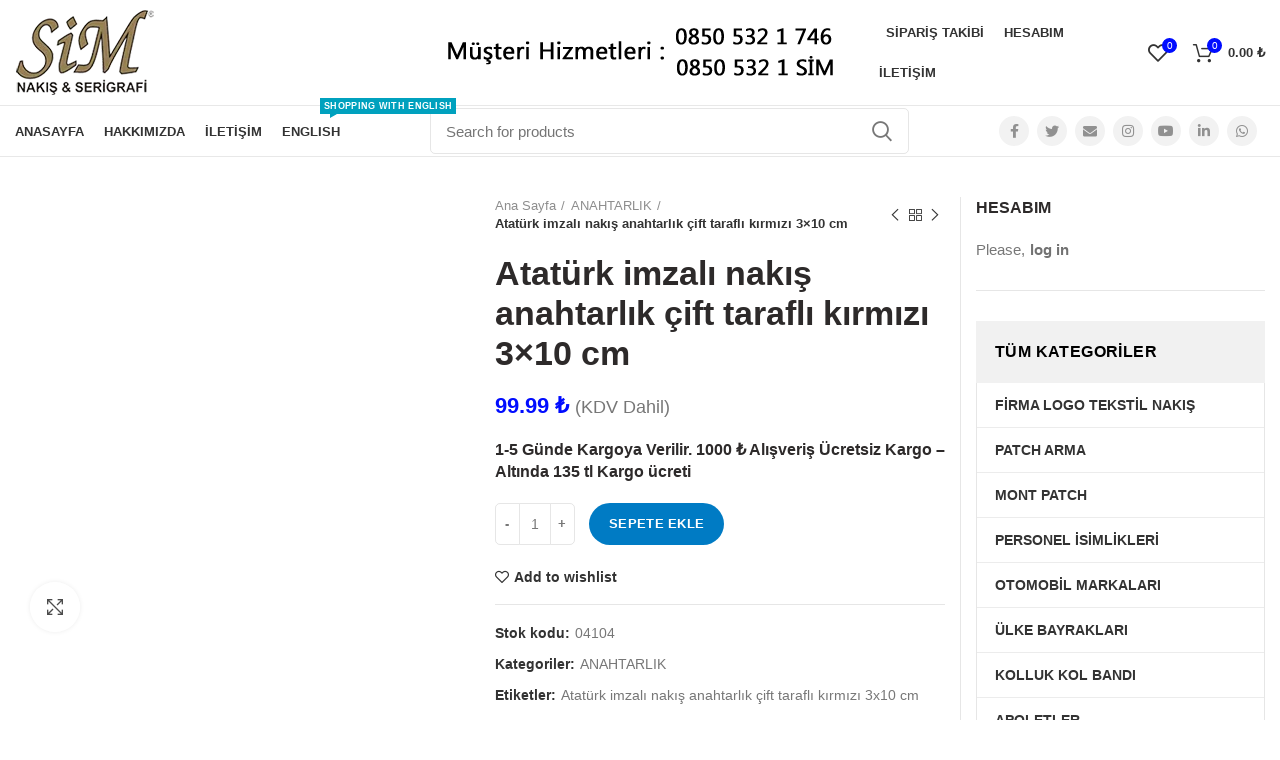

--- FILE ---
content_type: text/html; charset=UTF-8
request_url: https://simnakis.com/product/ataturk-imzali-nakis-anahtarlik-cift-tarafli-kirmizi-3x10-cm/
body_size: 28901
content:
<!DOCTYPE html><html lang="tr" prefix="og: https://ogp.me/ns#"><head><script data-no-optimize="1">var litespeed_docref=sessionStorage.getItem("litespeed_docref");litespeed_docref&&(Object.defineProperty(document,"referrer",{get:function(){return litespeed_docref}}),sessionStorage.removeItem("litespeed_docref"));</script>  <script type="litespeed/javascript" data-src="https://simnakis.com/wp-content/litespeed/localres/aHR0cHM6Ly93d3cuZ29vZ2xldGFnbWFuYWdlci5jb20vZ3RhZy9qcw==?id=AW-1011946061"></script> <script type="litespeed/javascript">window.dataLayer=window.dataLayer||[];function gtag(){dataLayer.push(arguments)}
gtag('js',new Date());gtag('config','AW-1011946061')</script>  <script type="litespeed/javascript">(function(w,d,s,l,i){w[l]=w[l]||[];w[l].push({'gtm.start':new Date().getTime(),event:'gtm.js'});var f=d.getElementsByTagName(s)[0],j=d.createElement(s),dl=l!='dataLayer'?'&l='+l:'';j.async=!0;j.src='https://simnakis.com/wp-content/litespeed/localres/aHR0cHM6Ly93d3cuZ29vZ2xldGFnbWFuYWdlci5jb20vZ3RtLmpz?id='+i+dl;f.parentNode.insertBefore(j,f)})(window,document,'script','dataLayer','GTM-M7TCVLD')</script> <meta charset="UTF-8"><link data-optimized="2" rel="stylesheet" href="https://simnakis.com/wp-content/litespeed/ucss/8d83fbcc5ef6571e99d3ce3662abe930.css?ver=ea8ca" /><link rel="preload" as="image" href="https://simnakis.com/wp-content/uploads/2020/09/logopecdun.png.webp"><link rel="preload" as="image" href="https://simnakis.com/wp-content/uploads/2020/09/logopecdun.png.webp"><link rel="preload" as="image" href="https://simnakis.com/wp-content/uploads/2020/09/logopecdun.png.webp"><link rel="preload" as="image" href="https://simnakis.com/wp-content/uploads/2020/09/logopecdun.png.webp"><meta name="viewport" content="width=device-width, initial-scale=1.0, maximum-scale=1.0, user-scalable=no"><link rel="profile" href="https://gmpg.org/xfn/11"><link rel="pingback" href="https://simnakis.com/xmlrpc.php"><style>#wpadminbar #wp-admin-bar-wccp_free_top_button .ab-icon:before {
	content: "\f160";
	color: #02CA02;
	top: 3px;
}
#wpadminbar #wp-admin-bar-wccp_free_top_button .ab-icon {
	transform: rotate(45deg);
}</style><style>img:is([sizes="auto" i], [sizes^="auto," i]) { contain-intrinsic-size: 3000px 1500px }</style> <script id="google_gtagjs-js-consent-mode-data-layer" type="litespeed/javascript">window.dataLayer=window.dataLayer||[];function gtag(){dataLayer.push(arguments)}
gtag('consent','default',{"ad_personalization":"denied","ad_storage":"denied","ad_user_data":"denied","analytics_storage":"denied","functionality_storage":"denied","security_storage":"denied","personalization_storage":"denied","region":["AT","BE","BG","CH","CY","CZ","DE","DK","EE","ES","FI","FR","GB","GR","HR","HU","IE","IS","IT","LI","LT","LU","LV","MT","NL","NO","PL","PT","RO","SE","SI","SK"],"wait_for_update":500});window._googlesitekitConsentCategoryMap={"statistics":["analytics_storage"],"marketing":["ad_storage","ad_user_data","ad_personalization"],"functional":["functionality_storage","security_storage"],"preferences":["personalization_storage"]};window._googlesitekitConsents={"ad_personalization":"denied","ad_storage":"denied","ad_user_data":"denied","analytics_storage":"denied","functionality_storage":"denied","security_storage":"denied","personalization_storage":"denied","region":["AT","BE","BG","CH","CY","CZ","DE","DK","EE","ES","FI","FR","GB","GR","HR","HU","IE","IS","IT","LI","LT","LU","LV","MT","NL","NO","PL","PT","RO","SE","SI","SK"],"wait_for_update":500}</script> <title>Atatürk Imzalı Nakış Anahtarlık çift Taraflı Kırmızı 3x10 Cm - Sim Nakış | Patch, Arma, Apolet, Rütbe</title><meta name="robots" content="follow, index, max-snippet:-1, max-video-preview:-1, max-image-preview:large"/><link rel="canonical" href="https://simnakis.com/product/ataturk-imzali-nakis-anahtarlik-cift-tarafli-kirmizi-3x10-cm/" /><meta property="og:locale" content="tr_TR" /><meta property="og:type" content="product" /><meta property="og:title" content="Atatürk Imzalı Nakış Anahtarlık çift Taraflı Kırmızı 3x10 Cm - Sim Nakış | Patch, Arma, Apolet, Rütbe" /><meta property="og:url" content="https://simnakis.com/product/ataturk-imzali-nakis-anahtarlik-cift-tarafli-kirmizi-3x10-cm/" /><meta property="og:site_name" content="simnakis.com" /><meta property="og:updated_time" content="2024-09-27T08:46:10+03:00" /><meta property="og:image" content="https://simnakis.com/wp-content/uploads/2020/09/13106.jpg" /><meta property="og:image:secure_url" content="https://simnakis.com/wp-content/uploads/2020/09/13106.jpg" /><meta property="og:image:width" content="550" /><meta property="og:image:height" content="550" /><meta property="og:image:alt" content="Atatürk imzalı nakış anahtarlık çift taraflı kırmızı 3&#215;10 cm" /><meta property="og:image:type" content="image/jpeg" /><meta property="product:price:amount" content="99.99" /><meta property="product:price:currency" content="TRY" /><meta property="product:availability" content="instock" /><meta name="twitter:card" content="summary_large_image" /><meta name="twitter:title" content="Atatürk Imzalı Nakış Anahtarlık çift Taraflı Kırmızı 3x10 Cm - Sim Nakış | Patch, Arma, Apolet, Rütbe" /><meta name="twitter:site" content="@simnakis" /><meta name="twitter:creator" content="@simnakis" /><meta name="twitter:image" content="https://simnakis.com/wp-content/uploads/2020/09/13106.jpg" /> <script type="application/ld+json" class="rank-math-schema">{"@context":"https://schema.org","@graph":[{"@type":"Place","@id":"https://simnakis.com/#place","address":{"@type":"PostalAddress","streetAddress":"\u015eER\u0130FAL\u0130 MAH. TURCAN CAD. KIBLE SK. NO:7 \u00dcMRAN\u0130YE-\u0130STAMBUL","addressLocality":"\u00dcMRAN\u0130YE","addressRegion":"\u0130STAMBUL","postalCode":"34775"}},{"@type":"Organization","@id":"https://simnakis.com/#organization","name":"S\u0130M NAKI\u015e F\u0130RMASI","url":"https://simnakis.com","sameAs":["https://www.facebook.com/simnakis/","https://twitter.com/simnakis"],"email":"bilgi@simnakis.com","address":{"@type":"PostalAddress","streetAddress":"\u015eER\u0130FAL\u0130 MAH. TURCAN CAD. KIBLE SK. NO:7 \u00dcMRAN\u0130YE-\u0130STAMBUL","addressLocality":"\u00dcMRAN\u0130YE","addressRegion":"\u0130STAMBUL","postalCode":"34775"},"logo":{"@type":"ImageObject","@id":"https://simnakis.com/#logo","url":"https://simnakis.com/wp-content/uploads/2025/03/150.jpg","contentUrl":"https://simnakis.com/wp-content/uploads/2025/03/150.jpg","caption":"simnakis.com","inLanguage":"tr","width":"150","height":"150"},"contactPoint":[{"@type":"ContactPoint","telephone":"+908505321746","contactType":"customer support"},{"@type":"ContactPoint","telephone":"+905548848586","contactType":"customer support"}],"foundingDate":"2000","location":{"@id":"https://simnakis.com/#place"}},{"@type":"WebSite","@id":"https://simnakis.com/#website","url":"https://simnakis.com","name":"simnakis.com","alternateName":"Sim Nak\u0131\u015f","publisher":{"@id":"https://simnakis.com/#organization"},"inLanguage":"tr"},{"@type":"ImageObject","@id":"https://simnakis.com/wp-content/uploads/2020/09/13106.jpg","url":"https://simnakis.com/wp-content/uploads/2020/09/13106.jpg","width":"550","height":"550","inLanguage":"tr"},{"@type":"ItemPage","@id":"https://simnakis.com/product/ataturk-imzali-nakis-anahtarlik-cift-tarafli-kirmizi-3x10-cm/#webpage","url":"https://simnakis.com/product/ataturk-imzali-nakis-anahtarlik-cift-tarafli-kirmizi-3x10-cm/","name":"Atat\u00fcrk Imzal\u0131 Nak\u0131\u015f Anahtarl\u0131k \u00e7ift Tarafl\u0131 K\u0131rm\u0131z\u0131 3x10 Cm - Sim Nak\u0131\u015f | Patch, Arma, Apolet, R\u00fctbe","datePublished":"2020-09-25T12:30:21+03:00","dateModified":"2024-09-27T08:46:10+03:00","isPartOf":{"@id":"https://simnakis.com/#website"},"primaryImageOfPage":{"@id":"https://simnakis.com/wp-content/uploads/2020/09/13106.jpg"},"inLanguage":"tr"},{"@type":"Product","name":"Atat\u00fcrk imzal\u0131 nak\u0131\u015f anahtarl\u0131k \u00e7ift tarafl\u0131 k\u0131rm\u0131z\u0131 3x10 cm - Sim Nak\u0131\u015f | Patch, Arma, Apolet, R\u00fctbe","sku":"04104","category":"ANAHTARLIK","mainEntityOfPage":{"@id":"https://simnakis.com/product/ataturk-imzali-nakis-anahtarlik-cift-tarafli-kirmizi-3x10-cm/#webpage"},"image":[{"@type":"ImageObject","url":"https://simnakis.com/wp-content/uploads/2020/09/13106.jpg","height":"550","width":"550"}],"offers":{"@type":"Offer","price":"99.99","priceCurrency":"TRY","priceValidUntil":"2027-12-31","availability":"https://schema.org/InStock","itemCondition":"NewCondition","url":"https://simnakis.com/product/ataturk-imzali-nakis-anahtarlik-cift-tarafli-kirmizi-3x10-cm/","seller":{"@type":"Organization","@id":"https://simnakis.com/","name":"simnakis.com","url":"https://simnakis.com","logo":"https://simnakis.com/wp-content/uploads/2025/03/150.jpg"},"priceSpecification":{"price":"99.99","priceCurrency":"TRY","valueAddedTaxIncluded":"true"}},"@id":"https://simnakis.com/product/ataturk-imzali-nakis-anahtarlik-cift-tarafli-kirmizi-3x10-cm/#richSnippet"}]}</script> <link rel='dns-prefetch' href='//www.google.com' /><link rel='dns-prefetch' href='//www.googletagmanager.com' /><link rel='dns-prefetch' href='//fonts.googleapis.com' /><link rel="alternate" type="application/rss+xml" title="Sim Nakış | Patch, Arma, Apolet, Rütbe &raquo; akışı" href="https://simnakis.com/feed/" /><link rel="alternate" type="application/rss+xml" title="Sim Nakış | Patch, Arma, Apolet, Rütbe &raquo; yorum akışı" href="https://simnakis.com/comments/feed/" /><link rel="alternate" type="application/rss+xml" title="Sim Nakış | Patch, Arma, Apolet, Rütbe &raquo; Atatürk imzalı nakış anahtarlık çift taraflı kırmızı 3&#215;10 cm yorum akışı" href="https://simnakis.com/product/ataturk-imzali-nakis-anahtarlik-cift-tarafli-kirmizi-3x10-cm/feed/" /><style id='classic-theme-styles-inline-css' type='text/css'>/*! This file is auto-generated */
.wp-block-button__link{color:#fff;background-color:#32373c;border-radius:9999px;box-shadow:none;text-decoration:none;padding:calc(.667em + 2px) calc(1.333em + 2px);font-size:1.125em}.wp-block-file__button{background:#32373c;color:#fff;text-decoration:none}</style><style id='global-styles-inline-css' type='text/css'>:root{--wp--preset--aspect-ratio--square: 1;--wp--preset--aspect-ratio--4-3: 4/3;--wp--preset--aspect-ratio--3-4: 3/4;--wp--preset--aspect-ratio--3-2: 3/2;--wp--preset--aspect-ratio--2-3: 2/3;--wp--preset--aspect-ratio--16-9: 16/9;--wp--preset--aspect-ratio--9-16: 9/16;--wp--preset--color--black: #000000;--wp--preset--color--cyan-bluish-gray: #abb8c3;--wp--preset--color--white: #ffffff;--wp--preset--color--pale-pink: #f78da7;--wp--preset--color--vivid-red: #cf2e2e;--wp--preset--color--luminous-vivid-orange: #ff6900;--wp--preset--color--luminous-vivid-amber: #fcb900;--wp--preset--color--light-green-cyan: #7bdcb5;--wp--preset--color--vivid-green-cyan: #00d084;--wp--preset--color--pale-cyan-blue: #8ed1fc;--wp--preset--color--vivid-cyan-blue: #0693e3;--wp--preset--color--vivid-purple: #9b51e0;--wp--preset--gradient--vivid-cyan-blue-to-vivid-purple: linear-gradient(135deg,rgba(6,147,227,1) 0%,rgb(155,81,224) 100%);--wp--preset--gradient--light-green-cyan-to-vivid-green-cyan: linear-gradient(135deg,rgb(122,220,180) 0%,rgb(0,208,130) 100%);--wp--preset--gradient--luminous-vivid-amber-to-luminous-vivid-orange: linear-gradient(135deg,rgba(252,185,0,1) 0%,rgba(255,105,0,1) 100%);--wp--preset--gradient--luminous-vivid-orange-to-vivid-red: linear-gradient(135deg,rgba(255,105,0,1) 0%,rgb(207,46,46) 100%);--wp--preset--gradient--very-light-gray-to-cyan-bluish-gray: linear-gradient(135deg,rgb(238,238,238) 0%,rgb(169,184,195) 100%);--wp--preset--gradient--cool-to-warm-spectrum: linear-gradient(135deg,rgb(74,234,220) 0%,rgb(151,120,209) 20%,rgb(207,42,186) 40%,rgb(238,44,130) 60%,rgb(251,105,98) 80%,rgb(254,248,76) 100%);--wp--preset--gradient--blush-light-purple: linear-gradient(135deg,rgb(255,206,236) 0%,rgb(152,150,240) 100%);--wp--preset--gradient--blush-bordeaux: linear-gradient(135deg,rgb(254,205,165) 0%,rgb(254,45,45) 50%,rgb(107,0,62) 100%);--wp--preset--gradient--luminous-dusk: linear-gradient(135deg,rgb(255,203,112) 0%,rgb(199,81,192) 50%,rgb(65,88,208) 100%);--wp--preset--gradient--pale-ocean: linear-gradient(135deg,rgb(255,245,203) 0%,rgb(182,227,212) 50%,rgb(51,167,181) 100%);--wp--preset--gradient--electric-grass: linear-gradient(135deg,rgb(202,248,128) 0%,rgb(113,206,126) 100%);--wp--preset--gradient--midnight: linear-gradient(135deg,rgb(2,3,129) 0%,rgb(40,116,252) 100%);--wp--preset--font-size--small: 13px;--wp--preset--font-size--medium: 20px;--wp--preset--font-size--large: 36px;--wp--preset--font-size--x-large: 42px;--wp--preset--font-family--inter: "Inter", sans-serif;--wp--preset--font-family--cardo: Cardo;--wp--preset--spacing--20: 0.44rem;--wp--preset--spacing--30: 0.67rem;--wp--preset--spacing--40: 1rem;--wp--preset--spacing--50: 1.5rem;--wp--preset--spacing--60: 2.25rem;--wp--preset--spacing--70: 3.38rem;--wp--preset--spacing--80: 5.06rem;--wp--preset--shadow--natural: 6px 6px 9px rgba(0, 0, 0, 0.2);--wp--preset--shadow--deep: 12px 12px 50px rgba(0, 0, 0, 0.4);--wp--preset--shadow--sharp: 6px 6px 0px rgba(0, 0, 0, 0.2);--wp--preset--shadow--outlined: 6px 6px 0px -3px rgba(255, 255, 255, 1), 6px 6px rgba(0, 0, 0, 1);--wp--preset--shadow--crisp: 6px 6px 0px rgba(0, 0, 0, 1);}:where(.is-layout-flex){gap: 0.5em;}:where(.is-layout-grid){gap: 0.5em;}body .is-layout-flex{display: flex;}.is-layout-flex{flex-wrap: wrap;align-items: center;}.is-layout-flex > :is(*, div){margin: 0;}body .is-layout-grid{display: grid;}.is-layout-grid > :is(*, div){margin: 0;}:where(.wp-block-columns.is-layout-flex){gap: 2em;}:where(.wp-block-columns.is-layout-grid){gap: 2em;}:where(.wp-block-post-template.is-layout-flex){gap: 1.25em;}:where(.wp-block-post-template.is-layout-grid){gap: 1.25em;}.has-black-color{color: var(--wp--preset--color--black) !important;}.has-cyan-bluish-gray-color{color: var(--wp--preset--color--cyan-bluish-gray) !important;}.has-white-color{color: var(--wp--preset--color--white) !important;}.has-pale-pink-color{color: var(--wp--preset--color--pale-pink) !important;}.has-vivid-red-color{color: var(--wp--preset--color--vivid-red) !important;}.has-luminous-vivid-orange-color{color: var(--wp--preset--color--luminous-vivid-orange) !important;}.has-luminous-vivid-amber-color{color: var(--wp--preset--color--luminous-vivid-amber) !important;}.has-light-green-cyan-color{color: var(--wp--preset--color--light-green-cyan) !important;}.has-vivid-green-cyan-color{color: var(--wp--preset--color--vivid-green-cyan) !important;}.has-pale-cyan-blue-color{color: var(--wp--preset--color--pale-cyan-blue) !important;}.has-vivid-cyan-blue-color{color: var(--wp--preset--color--vivid-cyan-blue) !important;}.has-vivid-purple-color{color: var(--wp--preset--color--vivid-purple) !important;}.has-black-background-color{background-color: var(--wp--preset--color--black) !important;}.has-cyan-bluish-gray-background-color{background-color: var(--wp--preset--color--cyan-bluish-gray) !important;}.has-white-background-color{background-color: var(--wp--preset--color--white) !important;}.has-pale-pink-background-color{background-color: var(--wp--preset--color--pale-pink) !important;}.has-vivid-red-background-color{background-color: var(--wp--preset--color--vivid-red) !important;}.has-luminous-vivid-orange-background-color{background-color: var(--wp--preset--color--luminous-vivid-orange) !important;}.has-luminous-vivid-amber-background-color{background-color: var(--wp--preset--color--luminous-vivid-amber) !important;}.has-light-green-cyan-background-color{background-color: var(--wp--preset--color--light-green-cyan) !important;}.has-vivid-green-cyan-background-color{background-color: var(--wp--preset--color--vivid-green-cyan) !important;}.has-pale-cyan-blue-background-color{background-color: var(--wp--preset--color--pale-cyan-blue) !important;}.has-vivid-cyan-blue-background-color{background-color: var(--wp--preset--color--vivid-cyan-blue) !important;}.has-vivid-purple-background-color{background-color: var(--wp--preset--color--vivid-purple) !important;}.has-black-border-color{border-color: var(--wp--preset--color--black) !important;}.has-cyan-bluish-gray-border-color{border-color: var(--wp--preset--color--cyan-bluish-gray) !important;}.has-white-border-color{border-color: var(--wp--preset--color--white) !important;}.has-pale-pink-border-color{border-color: var(--wp--preset--color--pale-pink) !important;}.has-vivid-red-border-color{border-color: var(--wp--preset--color--vivid-red) !important;}.has-luminous-vivid-orange-border-color{border-color: var(--wp--preset--color--luminous-vivid-orange) !important;}.has-luminous-vivid-amber-border-color{border-color: var(--wp--preset--color--luminous-vivid-amber) !important;}.has-light-green-cyan-border-color{border-color: var(--wp--preset--color--light-green-cyan) !important;}.has-vivid-green-cyan-border-color{border-color: var(--wp--preset--color--vivid-green-cyan) !important;}.has-pale-cyan-blue-border-color{border-color: var(--wp--preset--color--pale-cyan-blue) !important;}.has-vivid-cyan-blue-border-color{border-color: var(--wp--preset--color--vivid-cyan-blue) !important;}.has-vivid-purple-border-color{border-color: var(--wp--preset--color--vivid-purple) !important;}.has-vivid-cyan-blue-to-vivid-purple-gradient-background{background: var(--wp--preset--gradient--vivid-cyan-blue-to-vivid-purple) !important;}.has-light-green-cyan-to-vivid-green-cyan-gradient-background{background: var(--wp--preset--gradient--light-green-cyan-to-vivid-green-cyan) !important;}.has-luminous-vivid-amber-to-luminous-vivid-orange-gradient-background{background: var(--wp--preset--gradient--luminous-vivid-amber-to-luminous-vivid-orange) !important;}.has-luminous-vivid-orange-to-vivid-red-gradient-background{background: var(--wp--preset--gradient--luminous-vivid-orange-to-vivid-red) !important;}.has-very-light-gray-to-cyan-bluish-gray-gradient-background{background: var(--wp--preset--gradient--very-light-gray-to-cyan-bluish-gray) !important;}.has-cool-to-warm-spectrum-gradient-background{background: var(--wp--preset--gradient--cool-to-warm-spectrum) !important;}.has-blush-light-purple-gradient-background{background: var(--wp--preset--gradient--blush-light-purple) !important;}.has-blush-bordeaux-gradient-background{background: var(--wp--preset--gradient--blush-bordeaux) !important;}.has-luminous-dusk-gradient-background{background: var(--wp--preset--gradient--luminous-dusk) !important;}.has-pale-ocean-gradient-background{background: var(--wp--preset--gradient--pale-ocean) !important;}.has-electric-grass-gradient-background{background: var(--wp--preset--gradient--electric-grass) !important;}.has-midnight-gradient-background{background: var(--wp--preset--gradient--midnight) !important;}.has-small-font-size{font-size: var(--wp--preset--font-size--small) !important;}.has-medium-font-size{font-size: var(--wp--preset--font-size--medium) !important;}.has-large-font-size{font-size: var(--wp--preset--font-size--large) !important;}.has-x-large-font-size{font-size: var(--wp--preset--font-size--x-large) !important;}
:where(.wp-block-post-template.is-layout-flex){gap: 1.25em;}:where(.wp-block-post-template.is-layout-grid){gap: 1.25em;}
:where(.wp-block-columns.is-layout-flex){gap: 2em;}:where(.wp-block-columns.is-layout-grid){gap: 2em;}
:root :where(.wp-block-pullquote){font-size: 1.5em;line-height: 1.6;}</style><style id='woocommerce-inline-inline-css' type='text/css'>.woocommerce form .form-row .required { visibility: visible; }</style><style id='dashicons-inline-css' type='text/css'>[data-font="Dashicons"]:before {font-family: 'Dashicons' !important;content: attr(data-icon) !important;speak: none !important;font-weight: normal !important;font-variant: normal !important;text-transform: none !important;line-height: 1 !important;font-style: normal !important;-webkit-font-smoothing: antialiased !important;-moz-osx-font-smoothing: grayscale !important;}</style> <script type="text/template" id="tmpl-variation-template"><div class="woocommerce-variation-description">{{{ data.variation.variation_description }}}</div>
	<div class="woocommerce-variation-price">{{{ data.variation.price_html }}}</div>
	<div class="woocommerce-variation-availability">{{{ data.variation.availability_html }}}</div></script> <script type="text/template" id="tmpl-unavailable-variation-template"><p role="alert">Maalesef, bu ürün mevcut değil. Lütfen farklı bir kombinasyon seçin.</p></script> <script type="litespeed/javascript" data-src="https://www.google.com/recaptcha/api/js/recaptcha_ajax.js?ver=1" id="captcha-js"></script> <script type="litespeed/javascript" data-src="https://simnakis.com/wp-content/litespeed/localres/aHR0cHM6Ly93d3cuZ29vZ2xlLmNvbS9yZWNhcHRjaGEvYXBpLmpz?ver=1" id="captcha-js-js"></script>  <script type="litespeed/javascript" data-src="https://simnakis.com/wp-content/litespeed/localres/aHR0cHM6Ly93d3cuZ29vZ2xldGFnbWFuYWdlci5jb20vZ3RhZy9qcw==?id=G-1P5STMDS51" id="google_gtagjs-js"></script> <script id="google_gtagjs-js-after" type="litespeed/javascript">window.dataLayer=window.dataLayer||[];function gtag(){dataLayer.push(arguments)}
gtag("set","linker",{"domains":["simnakis.com"]});gtag("js",new Date());gtag("set","developer_id.dZTNiMT",!0);gtag("config","G-1P5STMDS51",{"googlesitekit_post_type":"product"});gtag("config","AW-1011946061");window._googlesitekit=window._googlesitekit||{};window._googlesitekit.throttledEvents=[];window._googlesitekit.gtagEvent=(name,data)=>{var key=JSON.stringify({name,data});if(!!window._googlesitekit.throttledEvents[key]){return}window._googlesitekit.throttledEvents[key]=!0;setTimeout(()=>{delete window._googlesitekit.throttledEvents[key]},5);gtag("event",name,{...data,event_source:"site-kit"})}</script> <link rel="https://api.w.org/" href="https://simnakis.com/wp-json/" /><link rel="alternate" title="JSON" type="application/json" href="https://simnakis.com/wp-json/wp/v2/product/11171" /><link rel="EditURI" type="application/rsd+xml" title="RSD" href="https://simnakis.com/xmlrpc.php?rsd" /><meta name="generator" content="WordPress 6.8.3" /><link rel='shortlink' href='https://simnakis.com/?p=11171' /><link rel="alternate" title="oEmbed (JSON)" type="application/json+oembed" href="https://simnakis.com/wp-json/oembed/1.0/embed?url=https%3A%2F%2Fsimnakis.com%2Fproduct%2Fataturk-imzali-nakis-anahtarlik-cift-tarafli-kirmizi-3x10-cm%2F" /><link rel="alternate" title="oEmbed (XML)" type="text/xml+oembed" href="https://simnakis.com/wp-json/oembed/1.0/embed?url=https%3A%2F%2Fsimnakis.com%2Fproduct%2Fataturk-imzali-nakis-anahtarlik-cift-tarafli-kirmizi-3x10-cm%2F&#038;format=xml" /><meta name="generator" content="Site Kit by Google 1.170.0" /><style type = "text/css">.wt-carskin-light1 .wt-detailcnt,.wt-carskin-light2 .wt-detailcnt{
    background: #f7f7f7;
  }
  .wt-carskin-dark1 .wt-detailcnt , .wt-carskin-dark2 .wt-detailcnt{
    background: #414141;
  }
  .wt-downlink a{ color:#a7a7a7!important;border-color:#a7a7a7!important}
   .wt-downlink a:hover{ color:#309af7!important;border-color:#309af7!important}
  .wt-itemcnt .wt-overally.fadein-eff{ background-color:#000000;  }
  .wt-link-icon , .wt-zoom-icon{ color:#309af7!important; }
  .wt-title a{ color:#bbbbbb!important; }
   .wt-title a:hover{ color:#309af7!important; }
  
  .wt-text{ color:#a7a7a7 }
  .wt-detailcnt .wt-price-vis ins{ color:#309af7  }
  .wt-carskin-dark2 .wt-detailcnt .wt-title, .wt-carskin-dark2 .wt-detailcnt .wt-text, .wt-carskin-dark2 .wt-detailcnt .wt-price-vis{  border-color:#636363!important; }
  .wt-notify , .wt-onsale{ background:#309af7; color:#ffffff;  }</style><style>.unselectable
{
-moz-user-select:none;
-webkit-user-select:none;
cursor: default;
}
html
{
-webkit-touch-callout: none;
-webkit-user-select: none;
-khtml-user-select: none;
-moz-user-select: none;
-ms-user-select: none;
user-select: none;
-webkit-tap-highlight-color: rgba(0,0,0,0);
}</style><meta name="theme-color" content=""><link rel="shortcut icon" href="https://simnakis.com/wp-content/uploads/2020/09/978.png"><link rel="apple-touch-icon-precomposed" sizes="152x152" href="https://simnakis.com/wp-content/uploads/2020/09/978.png">
<noscript><style>.woocommerce-product-gallery{ opacity: 1 !important; }</style></noscript><meta name="google-adsense-platform-account" content="ca-host-pub-2644536267352236"><meta name="google-adsense-platform-domain" content="sitekit.withgoogle.com">
<style class='wp-fonts-local' type='text/css'>@font-face{font-family:Inter;font-style:normal;font-weight:300 900;font-display:fallback;src:url('https://simnakis.com/wp-content/plugins/woocommerce/assets/fonts/Inter-VariableFont_slnt,wght.woff2') format('woff2');font-stretch:normal;}
@font-face{font-family:Cardo;font-style:normal;font-weight:400;font-display:fallback;src:url('https://simnakis.com/wp-content/plugins/woocommerce/assets/fonts/cardo_normal_400.woff2') format('woff2');}</style><style type="text/css" id="wp-custom-css">h3 {
    font-size: 16px;
}</style><style></style><style data-type="wd-style-header_912234">@media (min-width: 1025px) {
	.whb-top-bar-inner {
		height: 0px;
	}
	
	.whb-general-header-inner {
		height: 105px;
	}
	
	.whb-header-bottom-inner {
		height: 50px;
	}
	
	.whb-sticked .whb-top-bar-inner {
		height: 42px;
	}
	
	.whb-sticked .whb-general-header-inner {
		height: 60px;
	}
	
	.whb-sticked .whb-header-bottom-inner {
		height: 50px;
	}
	
	/* HEIGHT OF HEADER CLONE */
	.whb-clone .whb-general-header-inner {
		height: 60px;
	}
	
	/* HEADER OVERCONTENT */
	.woodmart-header-overcontent .title-size-small {
		padding-top: 177px;
	}
	
	.woodmart-header-overcontent .title-size-default {
		padding-top: 217px;
	}
	
	.woodmart-header-overcontent .title-size-large {
		padding-top: 257px;
	}
	
	/* HEADER OVERCONTENT WHEN SHOP PAGE TITLE TURN OFF  */
	.woodmart-header-overcontent .without-title.title-size-small {
		padding-top: 157px;
	}
	
	.woodmart-header-overcontent .without-title.title-size-default {
		padding-top: 192px;
	}
	
	.woodmart-header-overcontent .without-title.title-size-large {
		padding-top: 217px;
	}
	
	/* HEADER OVERCONTENT ON SINGLE PRODUCT */
	.single-product .whb-overcontent:not(.whb-custom-header) {
		padding-top: 157px;
	}
	
	/* HEIGHT OF LOGO IN TOP BAR */
	.whb-top-bar .woodmart-logo img {
		max-height: 0px;
	}
	
	.whb-sticked .whb-top-bar .woodmart-logo img {
		max-height: 42px;
	}
	
	/* HEIGHT OF LOGO IN GENERAL HEADER */
	.whb-general-header .woodmart-logo img {
		max-height: 105px;
	}
	
	.whb-sticked .whb-general-header .woodmart-logo img {
		max-height: 60px;
	}
	
	/* HEIGHT OF LOGO IN BOTTOM HEADER */
	.whb-header-bottom .woodmart-logo img {
		max-height: 50px;
	}
	
	.whb-sticked .whb-header-bottom .woodmart-logo img {
		max-height: 50px;
	}
	
	/* HEIGHT OF LOGO IN HEADER CLONE */
	.whb-clone .whb-general-header .woodmart-logo img {
		max-height: 60px;
	}
	
	/* HEIGHT OF HEADER BUILDER ELEMENTS */
	/* HEIGHT ELEMENTS IN TOP BAR */
	.whb-top-bar .wd-tools-element > a,
	.whb-top-bar .main-nav .item-level-0 > a,
	.whb-top-bar .whb-secondary-menu .item-level-0 > a,
	.whb-top-bar .categories-menu-opener,
	.whb-top-bar .menu-opener,
	.whb-top-bar .whb-divider-stretch:before,
	.whb-top-bar form.woocommerce-currency-switcher-form .dd-selected,
	.whb-top-bar .whb-text-element .wcml-dropdown a.wcml-cs-item-toggle {
		height: 0px;
	}
	
	.whb-sticked .whb-top-bar .wd-tools-element > a,
	.whb-sticked .whb-top-bar .main-nav .item-level-0 > a,
	.whb-sticked .whb-top-bar .whb-secondary-menu .item-level-0 > a,
	.whb-sticked .whb-top-bar .categories-menu-opener,
	.whb-sticked .whb-top-bar .menu-opener,
	.whb-sticked .whb-top-bar .whb-divider-stretch:before,
	.whb-sticked .whb-top-bar form.woocommerce-currency-switcher-form .dd-selected,
	.whb-sticked .whb-top-bar .whb-text-element .wcml-dropdown a.wcml-cs-item-toggle {
		height: 42px;
	}
	
	/* HEIGHT ELEMENTS IN GENERAL HEADER */
	.whb-general-header .whb-divider-stretch:before,
	.whb-general-header .navigation-style-bordered .item-level-0 > a {
		height: 105px;
	}
	
	.whb-sticked:not(.whb-clone) .whb-general-header .whb-divider-stretch:before,
	.whb-sticked:not(.whb-clone) .whb-general-header .navigation-style-bordered .item-level-0 > a {
		height: 60px;
	}
	
	.whb-sticked:not(.whb-clone) .whb-general-header .woodmart-search-dropdown,
	.whb-sticked:not(.whb-clone) .whb-general-header .dropdown-cart,
	.whb-sticked:not(.whb-clone) .whb-general-header .woodmart-navigation:not(.vertical-navigation):not(.navigation-style-bordered) .sub-menu-dropdown {
		margin-top: 10px;
	}
	
	.whb-sticked:not(.whb-clone) .whb-general-header .woodmart-search-dropdown:after,
	.whb-sticked:not(.whb-clone) .whb-general-header .dropdown-cart:after,
	.whb-sticked:not(.whb-clone) .whb-general-header .woodmart-navigation:not(.vertical-navigation):not(.navigation-style-bordered) .sub-menu-dropdown:after {
		height: 10px;
	}
	
	/* HEIGHT ELEMENTS IN BOTTOM HEADER */
	.whb-header-bottom .wd-tools-element > a,
	.whb-header-bottom .main-nav .item-level-0 > a,
	.whb-header-bottom .whb-secondary-menu .item-level-0 > a,
	.whb-header-bottom .categories-menu-opener,
	.whb-header-bottom .menu-opener,
	.whb-header-bottom .whb-divider-stretch:before,
	.whb-header-bottom form.woocommerce-currency-switcher-form .dd-selected,
	.whb-header-bottom .whb-text-element .wcml-dropdown a.wcml-cs-item-toggle {
		height: 50px;
	}
	
	.whb-header-bottom.whb-border-fullwidth .menu-opener {
		height: 52px;
		margin-top: -1px;
		margin-bottom: -1px;
	}
	
	.whb-header-bottom.whb-border-boxed .menu-opener {
		height: 51px;
		margin-top: -1px;
		margin-bottom: -1px;
	}
	
	.whb-sticked .whb-header-bottom .wd-tools-element > a,
	.whb-sticked .whb-header-bottom .main-nav .item-level-0 > a,
	.whb-sticked .whb-header-bottom .whb-secondary-menu .item-level-0 > a,
	.whb-sticked .whb-header-bottom .categories-menu-opener,
	.whb-sticked .whb-header-bottom .whb-divider-stretch:before,
	.whb-sticked .whb-header-bottom form.woocommerce-currency-switcher-form .dd-selected,
	.whb-sticked .whb-header-bottom .whb-text-element .wcml-dropdown a.wcml-cs-item-toggle {
		height: 50px;
	}
	
	.whb-sticked .whb-header-bottom.whb-border-fullwidth .menu-opener {
		height: 52px;
	}
	
	.whb-sticked .whb-header-bottom.whb-border-boxed .menu-opener {
		height: 51px;
	}
	
	.whb-sticky-shadow.whb-sticked .whb-header-bottom .menu-opener {
		height: 51px;
		margin-bottom:0;
	}
	
	/* HEIGHT ELEMENTS IN HEADER CLONE */
	.whb-clone .wd-tools-element > a,
	.whb-clone .main-nav .item-level-0 > a,
	.whb-clone .whb-secondary-menu .item-level-0 > a,
	.whb-clone .categories-menu-opener,
	.whb-clone .menu-opener,
	.whb-clone .whb-divider-stretch:before,
	.whb-clone .navigation-style-bordered .item-level-0 > a,
	.whb-clone form.woocommerce-currency-switcher-form .dd-selected,
	.whb-clone .whb-text-element .wcml-dropdown a.wcml-cs-item-toggle {
		height: 60px;
	}
}

@media (max-width: 1024px) {
	.whb-top-bar-inner {
		height: 0px;
	}
	
	.whb-general-header-inner {
		height: 60px;
	}
	
	.whb-header-bottom-inner {
		height: 0px;
	}
	
	/* HEIGHT OF HEADER CLONE */
	.whb-clone .whb-general-header-inner {
		height: 60px;
	}
	
	/* HEADER OVERCONTENT */
	.woodmart-header-overcontent .page-title {
		padding-top: 77px;
	}
	
	/* HEADER OVERCONTENT WHEN SHOP PAGE TITLE TURN OFF  */
	.woodmart-header-overcontent .without-title.title-shop {
		padding-top: 62px;
	}
	
	/* HEADER OVERCONTENT ON SINGLE PRODUCT */
	.single-product .whb-overcontent:not(.whb-custom-header) {
		padding-top: 62px;
	}
	
	/* HEIGHT OF LOGO IN TOP BAR */
	.whb-top-bar .woodmart-logo img {
		max-height: 0px;
	}
	
	/* HEIGHT OF LOGO IN GENERAL HEADER */
	.whb-general-header .woodmart-logo img {
		max-height: 60px;
	}
	
	/* HEIGHT OF LOGO IN BOTTOM HEADER */
	.whb-header-bottom .woodmart-logo img {
		max-height: 0px;
	}
	
	/* HEIGHT OF LOGO IN HEADER CLONE */
	.whb-clone .whb-general-header .woodmart-logo img {
		max-height: 60px;
	}
	
	/* HEIGHT OF HEADER BULDER ELEMENTS */
	/* HEIGHT ELEMENTS IN TOP BAR */
	.whb-top-bar .wd-tools-element > a,
	.whb-top-bar .main-nav .item-level-0 > a,
	.whb-top-bar .whb-secondary-menu .item-level-0 > a,
	.whb-top-bar .categories-menu-opener,
	.whb-top-bar .whb-divider-stretch:before,
	.whb-top-bar form.woocommerce-currency-switcher-form .dd-selected,
	.whb-top-bar .whb-text-element .wcml-dropdown a.wcml-cs-item-toggle {
		height: 0px;
	}
	
	/* HEIGHT ELEMENTS IN GENERAL HEADER */
	.whb-general-header .wd-tools-element > a,
	.whb-general-header .main-nav .item-level-0 > a,
	.whb-general-header .whb-secondary-menu .item-level-0 > a,
	.whb-general-header .categories-menu-opener,
	.whb-general-header .whb-divider-stretch:before,
	.whb-general-header form.woocommerce-currency-switcher-form .dd-selected,
	.whb-general-header .whb-text-element .wcml-dropdown a.wcml-cs-item-toggle {
		height: 60px;
	}
	
	/* HEIGHT ELEMENTS IN BOTTOM HEADER */
	.whb-header-bottom .wd-tools-element > a,
	.whb-header-bottom .main-nav .item-level-0 > a,
	.whb-header-bottom .whb-secondary-menu .item-level-0 > a,
	.whb-header-bottom .categories-menu-opener,
	.whb-header-bottom .whb-divider-stretch:before,
	.whb-header-bottom form.woocommerce-currency-switcher-form .dd-selected,
	.whb-header-bottom .whb-text-element .wcml-dropdown a.wcml-cs-item-toggle {
		height: 0px;
	}
	
	/* HEIGHT ELEMENTS IN HEADER CLONE */
	.whb-clone .wd-tools-element > a,
	.whb-clone .main-nav .item-level-0 > a,
	.whb-clone .whb-secondary-menu .item-level-0 > a,
	.whb-clone .categories-menu-opener,
	.whb-clone .menu-opener,
	.whb-clone .whb-divider-stretch:before,
	.whb-clone form.woocommerce-currency-switcher-form .dd-selected,
	.whb-clone .whb-text-element .wcml-dropdown a.wcml-cs-item-toggle {
		height: 60px;
	}
}

.whb-top-bar {
	background-color: rgba(10, 10, 10, 1);border-bottom-style: solid;
}

.whb-general-header {
	border-color: rgba(232, 232, 232, 1);border-bottom-width: 1px;border-bottom-style: solid;
}

.whb-header-bottom {
	border-color: rgba(232, 232, 232, 1);border-bottom-width: 1px;border-bottom-style: solid;
}</style></head><script type="litespeed/javascript" data-src="https://simnakis.com/wp-content/litespeed/localres/aHR0cHM6Ly9wYWdlYWQyLmdvb2dsZXN5bmRpY2F0aW9uLmNvbS9wYWdlYWQvanMvadsbygoogle.js?client=ca-pub-5545700314793611" crossorigin="anonymous"></script> <body data-rsssl=1 class="wp-singular product-template-default single single-product postid-11171 wp-theme-woodmart theme-woodmart woocommerce woocommerce-page woocommerce-no-js unselectable wrapper-custom form-style-semi-rounded form-border-width-1 woodmart-product-design-default categories-accordion-on woodmart-archive-shop woodmart-ajax-shop-on offcanvas-sidebar-mobile offcanvas-sidebar-tablet notifications-sticky sticky-toolbar-on btns-default-rounded btns-default-dark btns-default-hover-dark btns-shop-rounded btns-shop-light btns-shop-hover-light btns-accent-rounded btns-accent-light btns-accent-hover-light elementor-default elementor-kit-19189"><div class="website-wrapper"><header class="whb-header whb-sticky-shadow whb-scroll-slide whb-sticky-clone"><div class="whb-main-header"><div class="whb-row whb-top-bar whb-not-sticky-row whb-with-bg whb-without-border whb-color-light whb-flex-flex-middle whb-hidden-desktop whb-hidden-mobile"><div class="container"><div class="whb-flex-row whb-top-bar-inner"><div class="whb-column whb-col-left whb-visible-lg whb-empty-column"></div><div class="whb-column whb-col-center whb-visible-lg whb-empty-column"></div><div class="whb-column whb-col-right whb-visible-lg whb-empty-column"></div><div class="whb-column whb-col-mobile whb-hidden-lg"><div class="woodmart-social-icons text-center icons-design-default icons-size- color-scheme-light social-share social-form-circle">
<a rel="nofollow" href="https://www.facebook.com/sharer/sharer.php?u=https://simnakis.com/product/ataturk-imzali-nakis-anahtarlik-cift-tarafli-kirmizi-3x10-cm/" target="_blank" class=" woodmart-social-icon social-facebook">
<i></i>
<span class="woodmart-social-icon-name">Facebook</span>
</a>
<a rel="nofollow" href="https://twitter.com/share?url=https://simnakis.com/product/ataturk-imzali-nakis-anahtarlik-cift-tarafli-kirmizi-3x10-cm/" target="_blank" class=" woodmart-social-icon social-twitter">
<i></i>
<span class="woodmart-social-icon-name">Twitter</span>
</a>
<a rel="nofollow" href="mailto:?subject=Check%20this%20https://simnakis.com/product/ataturk-imzali-nakis-anahtarlik-cift-tarafli-kirmizi-3x10-cm/" target="_blank" class=" woodmart-social-icon social-email">
<i></i>
<span class="woodmart-social-icon-name">Email</span>
</a>
<a rel="nofollow" href="https://pinterest.com/pin/create/button/?url=https://simnakis.com/product/ataturk-imzali-nakis-anahtarlik-cift-tarafli-kirmizi-3x10-cm/&media=https://simnakis.com/wp-content/uploads/2020/09/13106.jpg&description=Atat%C3%BCrk+imzal%C4%B1+nak%C4%B1%C5%9F+anahtarl%C4%B1k+%C3%A7ift+tarafl%C4%B1+k%C4%B1rm%C4%B1z%C4%B1+3%26%23215%3B10+cm" target="_blank" class=" woodmart-social-icon social-pinterest">
<i></i>
<span class="woodmart-social-icon-name">Pinterest</span>
</a>
<a rel="nofollow" href="https://www.linkedin.com/shareArticle?mini=true&url=https://simnakis.com/product/ataturk-imzali-nakis-anahtarlik-cift-tarafli-kirmizi-3x10-cm/" target="_blank" class=" woodmart-social-icon social-linkedin">
<i></i>
<span class="woodmart-social-icon-name">linkedin</span>
</a>
<a rel="nofollow" href="https://connect.ok.ru/offer?url=https://simnakis.com/product/ataturk-imzali-nakis-anahtarlik-cift-tarafli-kirmizi-3x10-cm/" target="_blank" class=" woodmart-social-icon social-ok">
<i></i>
<span class="woodmart-social-icon-name">Odnoklassniki</span>
</a>
<a rel="nofollow" href="https://api.whatsapp.com/send?text=https%3A%2F%2Fsimnakis.com%2Fproduct%2Fataturk-imzali-nakis-anahtarlik-cift-tarafli-kirmizi-3x10-cm%2F" target="_blank" class="whatsapp-desktop  woodmart-social-icon social-whatsapp">
<i></i>
<span class="woodmart-social-icon-name">WhatsApp</span>
</a>
<a rel="nofollow" href="whatsapp://send?text=https%3A%2F%2Fsimnakis.com%2Fproduct%2Fataturk-imzali-nakis-anahtarlik-cift-tarafli-kirmizi-3x10-cm%2F" target="_blank" class="whatsapp-mobile  woodmart-social-icon social-whatsapp">
<i></i>
<span class="woodmart-social-icon-name">WhatsApp</span>
</a>
<a rel="nofollow" href="https://telegram.me/share/url?url=https://simnakis.com/product/ataturk-imzali-nakis-anahtarlik-cift-tarafli-kirmizi-3x10-cm/" target="_blank" class=" woodmart-social-icon social-tg">
<i></i>
<span class="woodmart-social-icon-name">Telegram</span>
</a></div></div></div></div></div><div class="whb-row whb-general-header whb-not-sticky-row whb-without-bg whb-border-fullwidth whb-color-dark whb-flex-equal-sides"><div class="container"><div class="whb-flex-row whb-general-header-inner"><div class="whb-column whb-col-left whb-visible-lg"><div class="site-logo"><div class="woodmart-logo-wrap switch-logo-enable">
<a href="https://simnakis.com/" class="woodmart-logo woodmart-main-logo" rel="home">
<img src="https://simnakis.com/wp-content/uploads/2020/09/logopecdun.png.webp" alt="Sim Nakış | Patch, Arma, Apolet, Rütbe" style="max-width: 186px;" />		</a>
<a href="https://simnakis.com/" class="woodmart-logo woodmart-sticky-logo" rel="home">
<img src="https://simnakis.com/wp-content/uploads/2020/09/logopecdun.png.webp" alt="Sim Nakış | Patch, Arma, Apolet, Rütbe" style="max-width: 155px;" />			</a></div></div></div><div class="whb-column whb-col-center whb-visible-lg"><div class="site-logo"><div class="woodmart-logo-wrap switch-logo-enable">
<a href="https://simnakis.com/" class="woodmart-logo woodmart-main-logo" rel="home">
<img data-lazyloaded="1" src="[data-uri]" width="410" height="60" data-src="https://simnakis.com/wp-content/uploads/2020/09/musterihiz.png.webp" alt="Sim Nakış | Patch, Arma, Apolet, Rütbe" style="max-width: 410px;" />		</a>
<a href="https://simnakis.com/" class="woodmart-logo woodmart-sticky-logo" rel="home">
<img data-lazyloaded="1" src="[data-uri]" width="410" height="60" data-src="https://simnakis.com/wp-content/uploads/2020/09/musterihiz.png.webp" alt="Sim Nakış | Patch, Arma, Apolet, Rütbe" style="max-width: 205px;" />			</a></div></div></div><div class="whb-column whb-col-right whb-visible-lg"><div class="whb-space-element " style="width:15px;"></div><div class="whb-navigation whb-secondary-menu site-navigation woodmart-navigation menu-right navigation-style-default" role="navigation"><div class="menu-top-bar-right-container"><ul id="menu-top-bar-right" class="menu"><li id="menu-item-4105" class="menu-item menu-item-type-post_type menu-item-object-page menu-item-4105 item-level-0 menu-item-design-default menu-simple-dropdown item-event-hover"><a href="https://simnakis.com/siparis-takibi/" class="woodmart-nav-link"><i class="fa fa-ec ec-transport"></i><span class="nav-link-text">Sipariş Takibi</span></a></li><li id="menu-item-19366" class="menu-item menu-item-type-post_type menu-item-object-page menu-item-19366 item-level-0 menu-item-design-default menu-simple-dropdown item-event-hover"><a href="https://simnakis.com/hesabim/" class="woodmart-nav-link"><span class="nav-link-text">Hesabım</span></a></li><li id="menu-item-9239" class="menu-item menu-item-type-post_type menu-item-object-page menu-item-9239 item-level-0 menu-item-design-default menu-simple-dropdown item-event-hover"><a href="https://simnakis.com/iletisim/" class="woodmart-nav-link"><span class="nav-link-text">İletişim</span></a></li></ul></div></div><div class="woodmart-wishlist-info-widget wd-tools-element wd-style-icon with-product-count" title="My Wishlist">
<a href="https://simnakis.com/wishlist-3/">
<span class="wishlist-icon wd-tools-icon">
<span class="wishlist-count wd-tools-count">
0				</span>
</span>
<span class="wishlist-label wd-tools-text">
Wishlist		</span>
</a></div><div class="woodmart-shopping-cart wd-tools-element woodmart-cart-design-2 cart-widget-opener">
<a href="https://simnakis.com/sepetim/" title="Shopping cart">
<span class="woodmart-cart-icon wd-tools-icon">
<span class="woodmart-cart-number">0 <span>items</span></span>
</span>
<span class="woodmart-cart-totals wd-tools-text">
<span class="subtotal-divider">/</span>
<span class="woodmart-cart-subtotal"><span class="woocommerce-Price-amount amount"><bdi>0.00&nbsp;<span class="woocommerce-Price-currencySymbol">&#8378;</span></bdi></span></span>
</span>
</a></div></div><div class="whb-column whb-mobile-left whb-hidden-lg"><div class="woodmart-burger-icon wd-tools-element mobile-nav-icon whb-mobile-nav-icon wd-style-text">
<a href="#">
<span class="woodmart-burger wd-tools-icon"></span>
<span class="woodmart-burger-label wd-tools-text">Menu</span>
</a></div></div><div class="whb-column whb-mobile-center whb-hidden-lg"><div class="site-logo"><div class="woodmart-logo-wrap switch-logo-enable">
<a href="https://simnakis.com/" class="woodmart-logo woodmart-main-logo" rel="home">
<img src="https://simnakis.com/wp-content/uploads/2020/09/logopecdun.png.webp" alt="Sim Nakış | Patch, Arma, Apolet, Rütbe" style="max-width: 165px;" />		</a>
<a href="https://simnakis.com/" class="woodmart-logo woodmart-sticky-logo" rel="home">
<img src="https://simnakis.com/wp-content/uploads/2020/09/logopecdun.png.webp" alt="Sim Nakış | Patch, Arma, Apolet, Rütbe" style="max-width: 165px;" />			</a></div></div></div><div class="whb-column whb-mobile-right whb-hidden-lg"><div class="woodmart-shopping-cart wd-tools-element woodmart-cart-design-5 cart-widget-opener">
<a href="https://simnakis.com/sepetim/" title="Shopping cart">
<span class="woodmart-cart-icon wd-tools-icon">
<span class="woodmart-cart-number">0 <span>items</span></span>
</span>
<span class="woodmart-cart-totals wd-tools-text">
<span class="subtotal-divider">/</span>
<span class="woodmart-cart-subtotal"><span class="woocommerce-Price-amount amount"><bdi>0.00&nbsp;<span class="woocommerce-Price-currencySymbol">&#8378;</span></bdi></span></span>
</span>
</a></div></div></div></div></div><div class="whb-row whb-header-bottom whb-not-sticky-row whb-without-bg whb-border-fullwidth whb-color-dark whb-flex-flex-middle whb-hidden-mobile"><div class="container"><div class="whb-flex-row whb-header-bottom-inner"><div class="whb-column whb-col-left whb-visible-lg"><div class="whb-navigation whb-primary-menu main-nav site-navigation woodmart-navigation menu-left navigation-style-default" role="navigation"><div class="menu-top-bar-left-container"><ul id="menu-top-bar-left" class="menu"><li id="menu-item-9187" class="menu-item menu-item-type-post_type menu-item-object-page menu-item-home menu-item-9187 item-level-0 menu-item-design-default menu-simple-dropdown item-event-hover"><a href="https://simnakis.com/" class="woodmart-nav-link"><span class="nav-link-text">Anasayfa</span></a></li><li id="menu-item-9186" class="menu-item menu-item-type-post_type menu-item-object-page menu-item-9186 item-level-0 menu-item-design-default menu-simple-dropdown item-event-hover"><a href="https://simnakis.com/hakkimizda/" class="woodmart-nav-link"><span class="nav-link-text">Hakkımızda</span></a></li><li id="menu-item-9190" class="menu-item menu-item-type-post_type menu-item-object-page menu-item-9190 item-level-0 menu-item-design-default menu-simple-dropdown item-event-hover"><a href="https://simnakis.com/iletisim/" class="woodmart-nav-link"><span class="nav-link-text">İletişim</span></a></li><li id="menu-item-34179" class="menu-item menu-item-type-custom menu-item-object-custom menu-item-34179 item-level-0 menu-item-design-default menu-simple-dropdown item-event-hover item-with-label item-label-blue"><a title="SHOP WITH ENGLISH" href="https://patchdunyasi.com/" class="woodmart-nav-link"><span class="nav-link-text">ENGLISH</span><span class="menu-label menu-label-blue">SHOPPING WITH ENGLISH</span></a></li></ul></div></div></div><div class="whb-column whb-col-center whb-visible-lg"><div class="whb-space-element " style="width:70px;"></div><div class="woodmart-search-form"><form role="search" method="get" class="searchform  search-style-default woodmart-ajax-search" action="https://simnakis.com/"  data-thumbnail="1" data-price="1" data-post_type="product" data-count="20" data-sku="1" data-symbols_count="3">
<input type="text" class="s" placeholder="Search for products" value="" name="s" />
<input type="hidden" name="post_type" value="product">
<button type="submit" class="searchsubmit">
Search											</button></form><div class="search-results-wrapper"><div class="woodmart-scroll"><div class="woodmart-search-results woodmart-scroll-content"></div></div><div class="woodmart-search-loader wd-fill"></div></div></div><div class="whb-space-element " style="width:70px;"></div></div><div class="whb-column whb-col-right whb-visible-lg"><div class="woodmart-social-icons text-center icons-design-simple icons-size- color-scheme-dark social-follow social-form-circle">
<a rel="nofollow" href="https://www.facebook.com/simnakis" target="_blank" class=" woodmart-social-icon social-facebook">
<i></i>
<span class="woodmart-social-icon-name">Facebook</span>
</a>
<a rel="nofollow" href="https://twitter.com/simnakis" target="_blank" class=" woodmart-social-icon social-twitter">
<i></i>
<span class="woodmart-social-icon-name">Twitter</span>
</a>
<a rel="nofollow" href="mailto:?subject=Check%20this%20https://simnakis.com/product/ataturk-imzali-nakis-anahtarlik-cift-tarafli-kirmizi-3x10-cm/" target="_blank" class=" woodmart-social-icon social-email">
<i></i>
<span class="woodmart-social-icon-name">Email</span>
</a>
<a rel="nofollow" href="https://www.instagram.com/simnakis" target="_blank" class=" woodmart-social-icon social-instagram">
<i></i>
<span class="woodmart-social-icon-name">Instagram</span>
</a>
<a rel="nofollow" href="https://www.youtube.com/@simnakis" target="_blank" class=" woodmart-social-icon social-youtube">
<i></i>
<span class="woodmart-social-icon-name">YouTube</span>
</a>
<a rel="nofollow" href="https://www.linkedin.com/in/sim-nakiş-1418b948" target="_blank" class=" woodmart-social-icon social-linkedin">
<i></i>
<span class="woodmart-social-icon-name">linkedin</span>
</a>
<a rel="nofollow" href="https://wa.me/908505321746" target="_blank" class="whatsapp-desktop  woodmart-social-icon social-whatsapp">
<i></i>
<span class="woodmart-social-icon-name">WhatsApp</span>
</a>
<a rel="nofollow" href="https://wa.me/908505321746" target="_blank" class="whatsapp-mobile  woodmart-social-icon social-whatsapp">
<i></i>
<span class="woodmart-social-icon-name">WhatsApp</span>
</a></div></div><div class="whb-column whb-col-mobile whb-hidden-lg whb-empty-column"></div></div></div></div></div></header><div class="main-page-wrapper"><div class="container-fluid"><div class="row content-layout-wrapper align-items-start"><div class="site-content shop-content-area col-12 breadcrumbs-location-summary content-with-products" role="main"><div class="container"></div><div id="product-11171" class="single-product-page single-product-content product-design-default tabs-location-standard tabs-type-tabs meta-location-add_to_cart reviews-location-separate product-no-bg product type-product post-11171 status-publish first instock product_cat-anahtarlik product_tag-ataturk-imzali-nakis-anahtarlik-cift-tarafli-kirmizi-3x10-cm has-post-thumbnail taxable shipping-taxable purchasable product-type-simple"><div class="container"><div class="woocommerce-notices-wrapper"></div><div class="row product-image-summary-wrap"><div class="product-image-summary col-lg-9 col-12 col-md-9"><div class="row product-image-summary-inner"><div class="col-lg-6 col-12 col-md-6 product-images" ><div class="product-images-inner"><div class="woocommerce-product-gallery woocommerce-product-gallery--with-images woocommerce-product-gallery--with-images woocommerce-product-gallery--columns-4 images images row align-items-start thumbs-position-bottom image-action-zoom" style="opacity: 0; transition: opacity .25s ease-in-out;"><div class="col-12"><figure class="woocommerce-product-gallery__wrapper owl-items-lg-1 owl-items-md-1 owl-items-sm-1 owl-items-xs-1 owl-carousel"><div class="product-image-wrap"><figure data-thumb="https://simnakis.com/wp-content/uploads/2020/09/13106-400x400.jpg" class="woocommerce-product-gallery__image"><a data-elementor-open-lightbox="no" href="https://simnakis.com/wp-content/uploads/2020/09/13106.jpg"><img width="550" height="550" src="https://simnakis.com/wp-content/themes/woodmart/images/lazy.png" class="wp-post-image woodmart-lazy-load woodmart-lazy-fade wp-post-image" alt="13106" title="13106" data-caption="" data-src="https://simnakis.com/wp-content/uploads/2020/09/13106.jpg.webp" data-large_image="https://simnakis.com/wp-content/uploads/2020/09/13106.jpg" data-large_image_width="550" data-large_image_height="550" decoding="async" fetchpriority="high" srcset="" sizes="(max-width: 550px) 100vw, 550px" data-wood-src="https://simnakis.com/wp-content/uploads/2020/09/13106.jpg" data-srcset="https://simnakis.com/wp-content/uploads/2020/09/13106.jpg.webp 550w, https://simnakis.com/wp-content/uploads/2020/09/13106-400x400.jpg.webp 400w, https://simnakis.com/wp-content/uploads/2020/09/13106-100x100.jpg.webp 100w, https://simnakis.com/wp-content/uploads/2020/09/13106-300x300.jpg.webp 300w, https://simnakis.com/wp-content/uploads/2020/09/13106-500x500.jpg.webp 500w, https://simnakis.com/wp-content/uploads/2020/09/13106-150x150.jpg.webp 150w" data-large_image_></a></figure></div></figure><div class="product-additional-galleries"><div class="woodmart-show-product-gallery-wrap  wd-gallery-btn"><a href="#" class="woodmart-show-product-gallery"><span>Click to enlarge</span></a></div></div></div></div></div></div><div class="col-lg-6 col-12 col-md-6 summary entry-summary"><div class="summary-inner"><div class="single-breadcrumbs-wrapper"><div class="single-breadcrumbs"><nav class="woocommerce-breadcrumb" aria-label="Breadcrumb"><a href="https://simnakis.com" class="breadcrumb-link ">Ana Sayfa</a><a href="https://simnakis.com/product-category/anahtarlik/" class="breadcrumb-link breadcrumb-link-last">ANAHTARLIK</a><span class="breadcrumb-last"> Atatürk imzalı nakış anahtarlık çift taraflı kırmızı 3&#215;10 cm</span></nav><div class="woodmart-products-nav"><div class="product-btn product-prev">
<a href="https://simnakis.com/product/ataturk-imzali-nakis-anahtarlik-cift-tarafli-siyah-3x10-cm/">Previous product<span class="product-btn-icon"></span></a><div class="wrapper-short"><div class="product-short"><div class="product-short-image">
<a href="https://simnakis.com/product/ataturk-imzali-nakis-anahtarlik-cift-tarafli-siyah-3x10-cm/" class="product-thumb">
<img width="400" height="400" src="https://simnakis.com/wp-content/themes/woodmart/images/lazy.png" class="attachment-woocommerce_thumbnail size-woocommerce_thumbnail woodmart-lazy-load woodmart-lazy-fade" alt="" decoding="async" srcset="" sizes="(max-width: 400px) 100vw, 400px" data-wood-src="https://simnakis.com/wp-content/uploads/2020/09/13107-1-400x400.jpg" data-srcset="https://simnakis.com/wp-content/uploads/2020/09/13107-1-400x400.jpg.webp 400w, https://simnakis.com/wp-content/uploads/2020/09/13107-1-100x100.jpg.webp 100w, https://simnakis.com/wp-content/uploads/2020/09/13107-1-300x300.jpg.webp 300w, https://simnakis.com/wp-content/uploads/2020/09/13107-1-500x500.jpg.webp 500w, https://simnakis.com/wp-content/uploads/2020/09/13107-1-150x150.jpg.webp 150w, https://simnakis.com/wp-content/uploads/2020/09/13107-1.jpg.webp 550w" />								</a></div><div class="product-short-description">
<a href="https://simnakis.com/product/ataturk-imzali-nakis-anahtarlik-cift-tarafli-siyah-3x10-cm/" class="product-title">
Atatürk imzalı nakış anahtarlık çift taraflı siyah 3x10 cm								</a>
<span class="price">
<span class="woocommerce-Price-amount amount">99.99&nbsp;<span class="woocommerce-Price-currencySymbol">&#8378;</span></span> <small class="woocommerce-price-suffix">(KDV Dahil)</small>								</span></div></div></div></div>
<a href="https://simnakis.com/shop/" class="woodmart-back-btn">
<span>
Back to products					</span>
</a><div class="product-btn product-next">
<a href="https://simnakis.com/product/nakis-anahtarlik-cift-tarafli-isim-soy-isim-veya-plaka-kan-gurubu-yazilabilir-3x13-cm/">Next product<span class="product-btn-icon"></span></a><div class="wrapper-short"><div class="product-short"><div class="product-short-image">
<a href="https://simnakis.com/product/nakis-anahtarlik-cift-tarafli-isim-soy-isim-veya-plaka-kan-gurubu-yazilabilir-3x13-cm/" class="product-thumb">
<img width="400" height="400" src="https://simnakis.com/wp-content/themes/woodmart/images/lazy.png" class="attachment-woocommerce_thumbnail size-woocommerce_thumbnail woodmart-lazy-load woodmart-lazy-fade" alt="" decoding="async" srcset="" sizes="(max-width: 400px) 100vw, 400px" data-wood-src="https://simnakis.com/wp-content/uploads/2020/09/335d1ffb-4d57-40e8-ad15-c56240cbb00c-400x400.jpg" data-srcset="https://simnakis.com/wp-content/uploads/2020/09/335d1ffb-4d57-40e8-ad15-c56240cbb00c-400x400.jpg.webp 400w, https://simnakis.com/wp-content/uploads/2020/09/335d1ffb-4d57-40e8-ad15-c56240cbb00c-300x300.jpg.webp 300w, https://simnakis.com/wp-content/uploads/2020/09/335d1ffb-4d57-40e8-ad15-c56240cbb00c-500x500.jpg.webp 500w, https://simnakis.com/wp-content/uploads/2020/09/335d1ffb-4d57-40e8-ad15-c56240cbb00c-150x150.jpg.webp 150w, https://simnakis.com/wp-content/uploads/2020/09/335d1ffb-4d57-40e8-ad15-c56240cbb00c-768x768.jpg.webp 768w, https://simnakis.com/wp-content/uploads/2020/09/335d1ffb-4d57-40e8-ad15-c56240cbb00c-600x600.jpg.webp 600w, https://simnakis.com/wp-content/uploads/2020/09/335d1ffb-4d57-40e8-ad15-c56240cbb00c-100x100.jpg.webp 100w, https://simnakis.com/wp-content/uploads/2020/09/335d1ffb-4d57-40e8-ad15-c56240cbb00c.jpg.webp 800w" />								</a></div><div class="product-short-description">
<a href="https://simnakis.com/product/nakis-anahtarlik-cift-tarafli-isim-soy-isim-veya-plaka-kan-gurubu-yazilabilir-3x13-cm/" class="product-title">
Nakış anahtarlık çift taraflı isim soy isim veya plaka kan gurubu yazılabilir 3x13 cm								</a>
<span class="price">
<span class="woocommerce-Price-amount amount">349.99&nbsp;<span class="woocommerce-Price-currencySymbol">&#8378;</span></span> <small class="woocommerce-price-suffix">(KDV Dahil)</small>								</span></div></div></div></div></div></div></div><h1 itemprop="name" class="product_title entry-title">Atatürk imzalı nakış anahtarlık çift taraflı kırmızı 3&#215;10 cm</h1><p class="price"><span class="woocommerce-Price-amount amount"><bdi>99.99&nbsp;<span class="woocommerce-Price-currencySymbol">&#8378;</span></bdi></span> <small class="woocommerce-price-suffix">(KDV Dahil)</small></p><form class="cart" action="https://simnakis.com/product/ataturk-imzali-nakis-anahtarlik-cift-tarafli-kirmizi-3x10-cm/" method="post" enctype='multipart/form-data'><div class="wc-pao-addon-container  wc-pao-addon wc-pao-addon-1-5-gunde-kargoya-verilir-1000-%e2%82%ba-alisveris-ucretsiz-kargo-altinda-135-tl-kargo-ucreti" data-product-name="Atatürk imzalı nakış anahtarlık çift taraflı kırmızı 3x10 cm"><h3 class="wc-pao-addon-heading">1-5 Günde Kargoya Verilir. 1000 ₺ Alışveriş Ücretsiz Kargo &#8211; Altında 135 tl Kargo ücreti</h3><div class="clear"></div></div><div id="product-addons-total" data-show-sub-total="1" data-type="simple" data-tax-mode="incl" data-tax-display-mode="incl" data-price="99.99" data-raw-price="99.99" data-product-id="11171"></div><div class="quantity">
<input type="button" value="-" class="minus" />
<label class="screen-reader-text" for="quantity_6972c2e4d01c3">Atatürk imzalı nakış anahtarlık çift taraflı kırmızı 3x10 cm adet</label>
<input
type="number"
id="quantity_6972c2e4d01c3"
class="input-text qty text"
step="1"
min="1"
max=""
name="quantity"
value="1"
title="Qty"
size="4"
placeholder=""
inputmode="numeric" />
<input type="button" value="+" class="plus" /></div>
<button type="submit" name="add-to-cart" value="11171" class="single_add_to_cart_button button alt">Sepete Ekle</button></form><div class="woodmart-wishlist-btn wd-action-btn wd-wishlist-btn wd-style-text">
<a href="https://simnakis.com/wishlist-3/" data-key="7e091796ee" data-product-id="11171" data-added-text="Browse Wishlist">Add to wishlist</a></div><div class="product_meta">
<span class="sku_wrapper">Stok kodu: <span class="sku">04104</span></span>
<span class="posted_in">Kategoriler: <a href="https://simnakis.com/product-category/anahtarlik/" rel="tag">ANAHTARLIK</a></span>
<span class="tagged_as">Etiketler: <a href="https://simnakis.com/product-tag/ataturk-imzali-nakis-anahtarlik-cift-tarafli-kirmizi-3x10-cm/" rel="tag">Atatürk imzalı nakış anahtarlık çift taraflı kırmızı 3x10 cm</a></span></div><div class="product-share">
<span class="share-title">Share</span><div class="woodmart-social-icons text-center icons-design-default icons-size-small color-scheme-dark social-share social-form-circle">
<a rel="nofollow" href="https://www.facebook.com/sharer/sharer.php?u=https://simnakis.com/product/ataturk-imzali-nakis-anahtarlik-cift-tarafli-kirmizi-3x10-cm/" target="_blank" class=" woodmart-social-icon social-facebook">
<i></i>
<span class="woodmart-social-icon-name">Facebook</span>
</a>
<a rel="nofollow" href="https://twitter.com/share?url=https://simnakis.com/product/ataturk-imzali-nakis-anahtarlik-cift-tarafli-kirmizi-3x10-cm/" target="_blank" class=" woodmart-social-icon social-twitter">
<i></i>
<span class="woodmart-social-icon-name">Twitter</span>
</a>
<a rel="nofollow" href="mailto:?subject=Check%20this%20https://simnakis.com/product/ataturk-imzali-nakis-anahtarlik-cift-tarafli-kirmizi-3x10-cm/" target="_blank" class=" woodmart-social-icon social-email">
<i></i>
<span class="woodmart-social-icon-name">Email</span>
</a>
<a rel="nofollow" href="https://pinterest.com/pin/create/button/?url=https://simnakis.com/product/ataturk-imzali-nakis-anahtarlik-cift-tarafli-kirmizi-3x10-cm/&media=https://simnakis.com/wp-content/uploads/2020/09/13106.jpg&description=Atat%C3%BCrk+imzal%C4%B1+nak%C4%B1%C5%9F+anahtarl%C4%B1k+%C3%A7ift+tarafl%C4%B1+k%C4%B1rm%C4%B1z%C4%B1+3%26%23215%3B10+cm" target="_blank" class=" woodmart-social-icon social-pinterest">
<i></i>
<span class="woodmart-social-icon-name">Pinterest</span>
</a>
<a rel="nofollow" href="https://www.linkedin.com/shareArticle?mini=true&url=https://simnakis.com/product/ataturk-imzali-nakis-anahtarlik-cift-tarafli-kirmizi-3x10-cm/" target="_blank" class=" woodmart-social-icon social-linkedin">
<i></i>
<span class="woodmart-social-icon-name">linkedin</span>
</a>
<a rel="nofollow" href="https://connect.ok.ru/offer?url=https://simnakis.com/product/ataturk-imzali-nakis-anahtarlik-cift-tarafli-kirmizi-3x10-cm/" target="_blank" class=" woodmart-social-icon social-ok">
<i></i>
<span class="woodmart-social-icon-name">Odnoklassniki</span>
</a>
<a rel="nofollow" href="https://api.whatsapp.com/send?text=https%3A%2F%2Fsimnakis.com%2Fproduct%2Fataturk-imzali-nakis-anahtarlik-cift-tarafli-kirmizi-3x10-cm%2F" target="_blank" class="whatsapp-desktop  woodmart-social-icon social-whatsapp">
<i></i>
<span class="woodmart-social-icon-name">WhatsApp</span>
</a>
<a rel="nofollow" href="whatsapp://send?text=https%3A%2F%2Fsimnakis.com%2Fproduct%2Fataturk-imzali-nakis-anahtarlik-cift-tarafli-kirmizi-3x10-cm%2F" target="_blank" class="whatsapp-mobile  woodmart-social-icon social-whatsapp">
<i></i>
<span class="woodmart-social-icon-name">WhatsApp</span>
</a>
<a rel="nofollow" href="https://telegram.me/share/url?url=https://simnakis.com/product/ataturk-imzali-nakis-anahtarlik-cift-tarafli-kirmizi-3x10-cm/" target="_blank" class=" woodmart-social-icon social-tg">
<i></i>
<span class="woodmart-social-icon-name">Telegram</span>
</a></div></div></div></div></div></div><aside class="sidebar-container col-lg-3 col-md-3 col-12 order-last sidebar-right single-product-sidebar area-sidebar-product-single" role="complementary"><div class="widget-heading">
<a href="#" class="close-side-widget wd-cross-button wd-with-text-left">close</a></div><div class="sidebar-inner woodmart-sidebar-scroll"><div class="widget-area woodmart-sidebar-content"><div id="woodmart-user-panel-2" class="woodmart-widget widget sidebar-widget woodmart-user-panel"><h5 class="widget-title">Hesabım</h5><div class="woodmart-user-panel ">Please, <a href="https://simnakis.com/hesabim/">log in</a></div></div><div id="nav_mega_menu-3" class="woodmart-widget widget sidebar-widget widget_nav_mega_menu"><h5 class="widget-title">Tüm Kategoriler</h5><div class="woodmart-navigation vertical-navigation"><div class="menu-urun_kategoriler_yan_menu-container"><ul id="menu-urun_kategoriler_yan_menu" class="menu"><li id="menu-item-23301" class="menu-item menu-item-type-taxonomy menu-item-object-product_cat menu-item-23301 item-level-0 menu-item-design-default menu-simple-dropdown item-event-hover"><a href="https://simnakis.com/product-category/firma-logo-nakis-isleme/" class="woodmart-nav-link"><span class="nav-link-text">FİRMA LOGO TEKSTİL NAKIŞ</span></a></li><li id="menu-item-5262" class="menu-item menu-item-type-taxonomy menu-item-object-product_cat menu-item-5262 item-level-0 menu-item-design-default menu-simple-dropdown item-event-hover"><a href="https://simnakis.com/product-category/patch-arma/" class="woodmart-nav-link"><span class="nav-link-text">PATCH ARMA</span></a></li><li id="menu-item-5259" class="menu-item menu-item-type-taxonomy menu-item-object-product_cat menu-item-5259 item-level-0 menu-item-design-default menu-simple-dropdown item-event-hover"><a href="https://simnakis.com/product-category/mont-patch-arma/" class="woodmart-nav-link"><span class="nav-link-text">MONT PATCH</span></a></li><li id="menu-item-5263" class="menu-item menu-item-type-taxonomy menu-item-object-product_cat menu-item-5263 item-level-0 menu-item-design-default menu-simple-dropdown item-event-hover"><a href="https://simnakis.com/product-category/personel-gogus-ve-kol-isimlik/" class="woodmart-nav-link"><span class="nav-link-text">PERSONEL İSİMLİKLERİ</span></a></li><li id="menu-item-5260" class="menu-item menu-item-type-taxonomy menu-item-object-product_cat menu-item-5260 item-level-0 menu-item-design-default menu-simple-dropdown item-event-hover"><a href="https://simnakis.com/product-category/otomobil-marka-patch-arma/" class="woodmart-nav-link"><span class="nav-link-text">OTOMOBİL MARKALARI</span></a></li><li id="menu-item-5265" class="menu-item menu-item-type-taxonomy menu-item-object-product_cat menu-item-5265 item-level-0 menu-item-design-default menu-simple-dropdown item-event-hover"><a href="https://simnakis.com/product-category/ulke-bayraklari-patch-arma/" class="woodmart-nav-link"><span class="nav-link-text">ÜLKE BAYRAKLARI</span></a></li><li id="menu-item-5257" class="menu-item menu-item-type-taxonomy menu-item-object-product_cat menu-item-5257 item-level-0 menu-item-design-default menu-simple-dropdown item-event-hover"><a href="https://simnakis.com/product-category/kolluk-kol-bandi/" class="woodmart-nav-link"><span class="nav-link-text">KOLLUK KOL BANDI</span></a></li><li id="menu-item-5253" class="menu-item menu-item-type-taxonomy menu-item-object-product_cat menu-item-5253 item-level-0 menu-item-design-default menu-simple-dropdown item-event-hover"><a href="https://simnakis.com/product-category/apolet/" class="woodmart-nav-link"><span class="nav-link-text">APOLETLER</span></a></li><li id="menu-item-5261" class="menu-item menu-item-type-taxonomy menu-item-object-product_cat menu-item-5261 item-level-0 menu-item-design-default menu-simple-dropdown item-event-hover"><a href="https://simnakis.com/product-category/ozel-guvenlik-patch-arma/" class="woodmart-nav-link"><span class="nav-link-text">ÖZEL GÜVENLİK</span></a></li><li id="menu-item-5254" class="menu-item menu-item-type-taxonomy menu-item-object-product_cat menu-item-5254 item-level-0 menu-item-design-default menu-simple-dropdown item-event-hover"><a href="https://simnakis.com/product-category/askeri-patch-rutbe-brove/" class="woodmart-nav-link"><span class="nav-link-text">ASKERİ RÜTBE</span></a></li><li id="menu-item-5258" class="menu-item menu-item-type-taxonomy menu-item-object-product_cat menu-item-5258 item-level-0 menu-item-design-default menu-simple-dropdown item-event-hover"><a href="https://simnakis.com/product-category/kurumsal-patch-arma/" class="woodmart-nav-link"><span class="nav-link-text">KURUMSAL LOGO</span></a></li><li id="menu-item-5251" class="menu-item menu-item-type-taxonomy menu-item-object-product_cat current-product-ancestor current-menu-parent current-product-parent menu-item-5251 item-level-0 menu-item-design-default menu-simple-dropdown item-event-hover"><a href="https://simnakis.com/product-category/anahtarlik/" class="woodmart-nav-link"><span class="nav-link-text">ANAHTARLIK</span></a></li><li id="menu-item-5264" class="menu-item menu-item-type-taxonomy menu-item-object-product_cat menu-item-5264 item-level-0 menu-item-design-default menu-simple-dropdown item-event-hover"><a href="https://simnakis.com/product-category/sapka-kep/" class="woodmart-nav-link"><span class="nav-link-text">ŞAPKA KEP</span></a></li><li id="menu-item-19935" class="menu-item menu-item-type-taxonomy menu-item-object-product_cat menu-item-19935 item-level-0 menu-item-design-default menu-simple-dropdown item-event-hover"><a href="https://simnakis.com/product-category/maske/" class="woodmart-nav-link"><span class="nav-link-text">BASKILI MASKE</span></a></li><li id="menu-item-24293" class="menu-item menu-item-type-taxonomy menu-item-object-product_cat menu-item-24293 item-level-0 menu-item-design-default menu-simple-dropdown item-event-hover"><a href="https://simnakis.com/product-category/iplik-renk-kartelasi/" class="woodmart-nav-link"><span class="nav-link-text">İPLİK RENK KARTELASI</span></a></li></ul></div></div></div></div></div></aside></div></div><div class="product-tabs-wrapper"><div class="container"><div class="row"><div class="col-12 poduct-tabs-inner"><div class="woocommerce-tabs wc-tabs-wrapper tabs-layout-tabs"><ul class="tabs wc-tabs"><li class="product_editor_10615_tab_tab active">
<a href="#tab-product_editor_10615_tab">Kargo ve Teslimat</a></li><li class="product_editor_10618_tab_tab ">
<a href="#tab-product_editor_10618_tab">Gizlilik Politikası</a></li><li class="product_editor_5490_tab_tab ">
<a href="#tab-product_editor_5490_tab">İade Koşulları</a></li><li class="product_editor_5497_tab_tab ">
<a href="#tab-product_editor_5497_tab">Satış Sözleşmesi</a></li></ul><div class="woodmart-tab-wrapper">
<a href="#tab-product_editor_10615_tab" class="woodmart-accordion-title tab-title-product_editor_10615_tab active">Kargo ve Teslimat</a><div class="woocommerce-Tabs-panel woocommerce-Tabs-panel--product_editor_10615_tab panel entry-content wc-tab" id="tab-product_editor_10615_tab"><div class="wc-tab-inner
"><div class=""><p>***** Murat DOĞAN (Adıyaman)<br />
03-1-2024 tEBRİK EDERİM HARİKA &Uuml;R&Uuml;NLER EMEĞİNİZE SAĞLIK HER BİRİ BİRİNDEN G&Uuml;ZEL ALLAH İŞİNİZ RAZRETİRSİN &Ccedil;EKİNMEDEN ALINIZ G&Uuml;VENLİ BİR FİRMA</p><p>***** G&uuml;lden YAŞAR (İstanbul)<br />
20-12-2023 &Uuml;r&uuml;n kalitesi harika varmı t&uuml;rkiyede b&ouml;yle firma inanın &ccedil;ok şaşırdım tebrik ediyorum hayırlı işler</p><p>***** Fatih Şeyhoğlu (İstanbul)<br />
07-9-2021 Siparişlerim şimd elime ulaştı. M&uuml;kemmel kalite ve hızlı &ouml;zenli g&ouml;nderiniz i&ccedil;in &ccedil;ok &ccedil;ok teşekk&uuml;rler&#8230; ellerinize sağlık tam istediğim gibi olmuş. Sağolun varolun&#8230;</p><p>***** osman oğuzhan &ccedil;olak (Hatay)<br />
01-9-2021 &Uuml;r&uuml;n kalitesi ve işcilik m&uuml;kemmel ,ellerinize sağlık,beklemeye değdi.</p><p>***** murat &ccedil;ulcu (Hatay)<br />
14-8-2021 Tek kelimeyle Harika, bu kadar kaliteli olacağını beklemiyordum, ellerinize sağlık.</p><p>***** Davut habipoğlu (G&uuml;m&uuml;şhane)<br />
06-8-2021 ilginize emeginize teşekk&uuml;rler siparislerim geldi &ccedil;ok g&uuml;zel olmuşlar.</p><p>***** &Ccedil;ağrı Akpolat (Bitlis)<br />
30-7-2021 Ge&ccedil; teslimattan başka bir eksiği yok. &Uuml;r&uuml;n&uuml;n renkleri &ccedil;ok canlı ve &ccedil;ok kaliteli ş&uuml;phe etmeden alışveriş yapabilirsiniz. Teşekk&uuml;rler.</p><p>***** Alphan adilin (İzmir)<br />
19-7-2021 &uuml;r&uuml;n &ccedil;ok ge&ccedil; elime ge&ccedil;mesine rağmen kalitesi tartışılmaz.. teşekk&uuml;rler</p><p>***** İbrahim G&ouml;r&uuml;r (İstanbul)<br />
24-5-2021 Siparişim elime ulaştı tahmin ettiğimden daha g&uuml;zel olmuş herşey i&ccedil;in &ccedil;ok teşekk&uuml;r ederim ellerinize sağlık iyi seneler</p><p>***** Hakan &Ouml;ner (Denizli)<br />
10-5-2021 Teşekk&uuml;rler &#8230;</p><p>***** burkan &uuml;rent&uuml;rk (İstanbul)<br />
19-4-2021 Aracımın koltuğundaki deformasyonu kapamak ve ilerlemesini durdurmak i&ccedil;in araştırırken hi&ccedil; bir yerde bulamadığım logoların patchlerini burada buldum. Ulaşması 15 g&uuml;n&uuml; buldu ama &ccedil;ok kaliteli ve g&ouml;ze hoş g&ouml;z&uuml;k&uuml;yorlar teşekk&uuml;rler.</p><p>***** Ali K&uuml;rek&ccedil;i (Bursa)<br />
09-4-2021 Merhaba bende Motorcu mont armalarından aldım alırken biraz teret&uuml;tlerim vardı acabamı dedim ama hakikattende &ccedil;ok kaliteli &uuml;r&uuml;n geldi ben bu kaliteyi genelde yurt dışında g&ouml;rm&uuml;şt&uuml;m helal olsun adamlara yanlız sibel hanıma katılıyorum &uuml;r&uuml;nlerin teslim s&uuml;resi biraz uzun ama zaten &ccedil;okta acelem yoktu beklediğime deydi tşk. sim nakış</p><p>***** Sibel EREN (Muğla)<br />
25-2-2021 İlkkez bu siteden alışveriş yaptım bu siteden binlerce adet nakış &uuml;r&uuml;n var ve hepsi kaliteli nakış &uuml;r&uuml;nler. 7 g&uuml;n olan teslimat s&uuml;resi 3 g&uuml;n uzadı ama olsun beklediğime deydi teşşek&uuml;r ederim sim nakış kalitenizi hi&ccedil; bozmayın bir dahaki alış verişte grş bye.</p><p>***** Murat b&uuml;lb&uuml;l (İstanbul)<br />
19-1-2021 Merhaba, &uuml;r&uuml;nle birinci kalite &ccedil;ok g&uuml;zel malzemeye sahip ben &ccedil;ok memnun kaldım. teşekk&uuml;r ederim, bol kazan&ccedil;lar..</p><p>***** Ugur (Kocaeli)<br />
11-12-2020 İlk defa alışveriş yaptım ,fakat pişman olmadım . Cok kaliteli ve &ouml;zenli &uuml;r&uuml;nler.teşekk&uuml;rler</p><p>***** Murat ozkan (İstanbul)<br />
29-9-2020 &Uuml;r&uuml;nler cok kaliteli ve temiz iscilik tesekkurler.</p><p>***** Serhat Doğan (k.k.t.c)<br />
10-5-2020 m&uuml;kemmel &uuml;r&uuml;nler sitedeki &uuml;r&uuml;nlerde renkler &ccedil;ok camlı değil gibi duruyor ama gelen &uuml;r&uuml;nlerde &ccedil;ok canlı renkler Teşekk&uuml;rler..</p></div></div></div></div><div class="woodmart-tab-wrapper">
<a href="#tab-product_editor_10618_tab" class="woodmart-accordion-title tab-title-product_editor_10618_tab ">Gizlilik Politikası</a><div class="woocommerce-Tabs-panel woocommerce-Tabs-panel--product_editor_10618_tab panel entry-content wc-tab" id="tab-product_editor_10618_tab"><div class="wc-tab-inner
"><div class=""><p><strong>GİZLİLİK POLİTİKASI</strong><br />
Talep ettiğimiz bilgiler ve nedenleri<br />
Sitemizden yararlanmak i&ccedil;in &uuml;yelik zorunlu değildir, dilerseniz &uuml;ye olmadan alışverişlerinizi ger&ccedil;ekleştirebilirsiniz. Fakat &ouml;zel indirim ve fırsatlardan faydalanmak i&ccedil;in &uuml;ye olmanız gerekmektedir. &Uuml;yelik i&ccedil;in istenen bilgiler;</p><p>Ad &#8211; Soyad<br />
Cinsiyet<br />
Mail adresi ve iletişim bilgileri</p><p>&Uuml;ye olmadan alışveriş yapabilmek i&ccedil;in istenen bilgiler;</p><p>Ad &#8211; Soyad<br />
Telefon numarası<br />
Adres</p><p>
Bunların haricinde daha iyi hizmet verebilmek i&ccedil;in sunucularımız otomatik olarak;</p><p>IP adresi<br />
Kullandığın tarayıcı ve dilleri<br />
kaydeder.</p><p>
&Ouml;deme ve Kredi kartı bilgilerinizi kesinlikle kaydetmiyoruz</p><p>Bilgilerin Paylaşımı<br />
Sim nakış olarak paylaştığınız bilgilerin hi&ccedil; birini &uuml;&ccedil;&uuml;nc&uuml; şahıs veya firmalara satmamakta, takas etmemekte, paylaşmamakta veya devretmemekteyiz.</p><p>G&uuml;venlik<br />
Sim Nakış t&uuml;m bilgilerinizin g&uuml;venliğini SSL kullanarak sağlamaktadır.</p><p>Gizlilik politikası değişiklikleri<br />
Sim Nakış gizlilik politikaları ile ilgili değişiklik yapma hakkına sahiptir, fakat bu işlemden &ouml;nce t&uuml;m kullanıcılarımıza bilgi verilmektedir.</p><p>Bize Nasıl Ulaşabilirsin?<br />
Gizlilik politikalarımız ile ilgili herhangi bir soru, şikayet veya &ouml;nerin olduğunda info@pacthdunyasi.com adresi &uuml;zerinden bizimle iletişime ge&ccedil;ebilirsiniz.</p><p>&Uuml;yelikten &ccedil;ıkma, bilgilerin silinmesi veya değiştirilmesi<br />
Sitemizden &uuml;yeliğini iptal ettiğin takdirde bizimle paylaştığın t&uuml;m bilgiler silinmiş olur.</p><p>KULLANIM ŞARTLARI<br />
pacthdunyasi.com &uuml;zerinden satışa sunulan t&uuml;m &uuml;r&uuml;nler, &uuml;r&uuml;n g&ouml;rselleri Sim Nakış&#39;a aittir. İzinsiz kullanılamaz. Bu şartın ihlali durumunda Sim Nakış yasal haklarını kullanacaktır.</p></div></div></div></div><div class="woodmart-tab-wrapper">
<a href="#tab-product_editor_5490_tab" class="woodmart-accordion-title tab-title-product_editor_5490_tab ">İade Koşulları</a><div class="woocommerce-Tabs-panel woocommerce-Tabs-panel--product_editor_5490_tab panel entry-content wc-tab" id="tab-product_editor_5490_tab"><div class="wc-tab-inner
"><div class=""><p><strong>İade Koşulları:</strong></p><p>Sitemizden almış olduğunuz &uuml;r&uuml;n&uuml;, iade şartlarımıza uygun bir şekilde iade edebilmek i&ccedil;in şu noktalara dikkat etmelisiniz;</p><p>Siparişiniz de ki &uuml;r&uuml;nlerin &uuml;zerinde kişiselleştirme detaylarında bir yanlışlık ya da kusur var ise bizimle telefondan irtibata ge&ccedil;ip probleminizi &ccedil;&ouml;zmemizi yardımcı olabiliriz. Verdiğiniz siparişin detaylarında belirtilenin dışında bir kusur olmadığı takdirde &uuml;r&uuml;n size &ouml;zel olarak tasarlanmış ve &uuml;retilmiş ise iade ve değişim kabul edilmemektedir.</p><p>Cayma hakkını kullanarak iade yapmak istiyorsanız, 7&nbsp;g&uuml;n i&ccedil;erisinde işlemleri ger&ccedil;ekleştirmelisiniz.</p><p>&Uuml;r&uuml;n&uuml; g&ouml;ndermeden &ouml;nce iade nedenini a&ccedil;ıklayan bir e-mail yada WhatsApp : 0850 532 1 746&nbsp;&nbsp;ile başvurusunda bulunmalı, başvurunuz i&ccedil;in tarafımızdan onay almadan &uuml;r&uuml;n&uuml; g&ouml;ndermemelisiniz.</p><p>&Uuml;r&uuml;n&uuml; g&ouml;nderirken, &uuml;r&uuml;nle birlikte tarafınıza ulaşan b&uuml;t&uuml;n aksesuarları, faturanızı, varsa diğer evrakları g&ouml;ndermelisiniz.</p><p>&Ouml;zel &uuml;retim kişiye &ouml;zel &uuml;retilen &uuml;r&uuml;nlerin iadesi m&uuml;mk&uuml;n değildir.</p><p>Sipariş iptali yapıldığı taktirde 1-7 iş g&uuml;n i&ccedil;inde ₺ iade işlemi gerecekleştirilir.</p><p>iadelerde yada kargo firması kargonuzu size teslim edememesi durumunda&nbsp; idade&nbsp;Kargo &uuml;creti 69,99&nbsp;₺&nbsp;kesilerek kalan tutar iade edilir.</p></div></div></div></div><div class="woodmart-tab-wrapper">
<a href="#tab-product_editor_5497_tab" class="woodmart-accordion-title tab-title-product_editor_5497_tab ">Satış Sözleşmesi</a><div class="woocommerce-Tabs-panel woocommerce-Tabs-panel--product_editor_5497_tab panel entry-content wc-tab" id="tab-product_editor_5497_tab"><div class="wc-tab-inner
"><div class=""><p><strong>SATIŞ S&Ouml;ZLEŞMESİ</strong></p><p>MADDE 1- TARAFLAR<br />
1.1. SATICI: Sim Nakış &amp; Serigarfi Baskı<br />
&Uuml;nvanı: Sim Nakış<br />
Adresi: Şerifali mah. &Ccedil;etin Cad. Kıble Sk. No:7 kat:-2 &Uuml;mraniye &ndash; İstanbul<br />
Telefon: +90 (850) 532 1 746<br />
1.2- ALICI:<br />
Adı/Soyadı/&Uuml;nvanı :<br />
Email :<br />
MADDE 2- KONU<br />
İşbu s&ouml;zleşmenin konusu, ALICI&#39;nın SATICI&#39;ya ait https://www.simnakis.com internet sitesinden elektronik ortamda siparişini yaptığı aşağıda nitelikleri ve satış fiyatı belirtilen &uuml;r&uuml;n&uuml;n satışı ve teslimi ile ilgili olarak 4077 sayılı T&uuml;keticilerin Korunması Hakkındaki Kanun ve Mesafeli S&ouml;zleşmeleri Uygulama Esas ve Usulleri Hakkında Y&ouml;netmelik h&uuml;k&uuml;mleri gereğince tarafların hak ve y&uuml;k&uuml;ml&uuml;l&uuml;klerinin saptanmasıdır.<br />
MADDE 3- S&Ouml;ZLEŞME KONUSU &Uuml;R&Uuml;N<br />
3.1- &Uuml;r&uuml;nlerin cinsi ve t&uuml;r&uuml;, miktarı, marka/modeli, rengi, vergiler dahil satış bedeli (birim x birim fiyat olarak) aşağıda belirtildiği gibidir.<br />
&Uuml;r&uuml;n İsmi Miktar Kdv Dahil Birim Fiyatı<br />
3.2- &Ouml;deme Şekli : Kredi Kartı İle Tek &Ccedil;ekim<br />
Eğer kredi kartı ile taksili işlem ile sipariş veriyorsanız :<br />
Bankanız kampanyalar d&uuml;zenleyerek sizin se&ccedil;tiğiniz taksit adedinin daha &uuml;st&uuml;nde bir taksit adedi uygulayabilir, taksit &ouml;teleme gibi hizmetler sunulabilir. Bu t&uuml;r kampanyalar bankanızın inisiyatifindedir ve şirketimizin bilgisi d&acirc;hilinde olması durumunda sayfalarımızda kampanyalar hakkında bilgi verilmektedir.<br />
Kredi kartınızın hesap kesim tarihinden itibaren sipariş toplamı taksit adedine b&ouml;l&uuml;nerek kredi kartı &ouml;zetinize bankanız tarafından yansıtılacaktır. Banka taksit tutarlarını k&uuml;surat farklarını dikkate alarak aylara eşit olarak dağıtmayabilir. Detaylı &ouml;deme planınızın oluşturulması bankanız inisiyatifindedir.<br />
3.3- Diğer yandan vadeli satışların sadece Bankalara ait kredi kartları ile yapılması nedeniyle, ALICI, ilgili faiz oranlarını ve temerr&uuml;t faizi ile ilgili bilgileri bankasından ayrıca teyit edeceğini, y&uuml;r&uuml;rl&uuml;kte bulunan mevzuat h&uuml;k&uuml;mleri gereğince faiz ve temerr&uuml;t faizi ile ilgili h&uuml;k&uuml;mlerin Banka ve ALICI arasındaki kredi kartı s&ouml;zleşmesi kapsamında uygulanacağını kabul, beyan ve taahh&uuml;t eder.<br />
İade Prosed&uuml;r&uuml;:<br />
A) KREDİ KARTINA İADE PROSED&Uuml;R&Uuml;<br />
ALICI&#39;nın cayma hakkını kullandığı durumlarda ya da siparişe konu olan &uuml;r&uuml;n&uuml;n &ccedil;eşitli sebeplerle tedarik edilememesi veya Hakem heyeti kararları ile T&uuml;keticiye bedel iadesine karar verilen durumlarda ,alışveriş kredi kartı ile ve taksitli olarak yapılmışsa, kredi kartına iade prosed&uuml;r&uuml; aşağıda belirtilmiştir:<br />
M&uuml;şterimiz &uuml;r&uuml;n&uuml; ka&ccedil; taksit ile aldıysa Banka m&uuml;şteriye geri &ouml;demesini taksitle yapmaktadır.SATICI bankaya &uuml;r&uuml;n bedelinin tamamını tek seferde &ouml;dedikten sonra ,Banka poslarından yapılan taksitli harcamaların M&uuml;şterimizin kredi kartına iadesi durumunda,konuya m&uuml;dahil tarafların mağdur duruma d&uuml;şmemesi i&ccedil;in talep edilen iade tutarları,yine taksitli olarak hamil taraf hesaplarına Banka tarafından aktarılır.M&uuml;şterinin satış iptaline kadar &ouml;demiş olduğu taksit tutarları ,eğer iade tarihi ile kartın hesap kesim tarihleri &ccedil;akışmazsa her ay karta 1 iade yansıyacak ve m&uuml;şteri iade &ouml;ncesinde &ouml;demiş olduğu taksitleri satışın taksitleri bittikten sonra , iade &ouml;ncesinde &ouml;demiş olduğu taksitleri sayısı kadar ay daha alacak ve mevcut bor&ccedil;larından d&uuml;şm&uuml;ş olacaktır.<br />
Kart ile alınmış mal ve hizmetin iadesi durumunda SATICI,Banka ile yapmış olduğu s&ouml;zleşme gereği M&uuml;şteriye nakit para ile &ouml;deme yapamaz.&Uuml;ye işyeri yani SATICI,bir iade işlemi s&ouml;zkonusu olduğunda ilgili yazılım aracılığı ile iadesini yapacak olup,&Uuml;ye işyeri yani SATICI ilgili tutarı Bankaya nakden veya mahsuben &ouml;demekle y&uuml;k&uuml;ml&uuml; olduğundan yukarıda anlatmış olduğumuz prosed&uuml;r gereğince M&uuml;şteriye nakit olarak &ouml;deme yapılamamaktadır. Kredi kartına iade ,SATICI Bankaya bedeli tek seferde &ouml;demesinden sonra ,Banka tarafından yukarıdaki prosed&uuml;r gereğince yapılacaktır.<br />
ALICI, bu prosed&uuml;r&uuml; okuduğunu ve kabul ettiğini kabul ve taahh&uuml;d eder.<br />
B) KAPIDAN &Ouml;DEME İLE HAVALE/EFT &Ouml;DEME SE&Ccedil;ENEKLERİNDE İADE PROS&Uuml;D&Uuml;R&Uuml;<br />
Kapıdan &ouml;deme ile Havale/EFT &ouml;deme se&ccedil;eneklerinde iade T&uuml;keticiden banka hesap bilgileri istenerek,T&uuml;keticinin belirttiği hesaba (hesabın fatura adresindeki kişinin adına veya kullanıcı &uuml;yenin adına olması şarttır) Havale veya EFT şeklinde yapılacaktır.<br />
3.4- Teslimat Şekli ve Adresi :<br />
Teslim Edilecek Kişi :<br />
Teslim Edilecek Kişinin İletişim Bilgileri :<br />
Teslimat Adresi :<br />
Fatura Adresi :</p><p>Teslimat kargo şirketi (ARAS) aracılığı ile ALICI&#39;nın yukarıda belirtilen adresinde elden teslim edilecektir. Teslim anında ALICI&#39;nın adresinde bulunmaması durumunda dahi SATICI edimini tam ve eksiksiz olarak yerine getirmiş olarak kabul edilecektir. Bu nedenle, ALICI&#39;nın &uuml;r&uuml;n&uuml; ge&ccedil; teslim almasından kaynaklanan her t&uuml;rl&uuml; zarar ile &uuml;r&uuml;n&uuml;n kargo şirketinde beklemiş olması ve/veya kargonun SATICI&#39;ya geri iade edilmesinden dolayı da oluşan giderler de ALICI&#39;ya aittir.<br />
Kargo &Uuml;creti : 10,00 TL olup, kargo fiyatı sipariş toplam tutarına eklenmekte ve m&uuml;şteri tarafından &ouml;denmektedir. &Uuml;r&uuml;n bedeline dahil değildir.<br />
MADDE 4- GENEL H&Uuml;K&Uuml;MLER<br />
4.1- ALICI, https://www.simnakis.com internet sitesinde s&ouml;zleşme konusu &uuml;r&uuml;n&uuml;n temel nitelikleri, satış fiyatı ve &ouml;deme şekli ile teslimata ilişkin &ouml;n bilgileri okuyup bilgi sahibi olduğunu ve elektronik ortamda gerekli teyidi verdiğini beyan eder.<br />
4.2- S&ouml;zleşme konusu &uuml;r&uuml;n, yasal 30 g&uuml;nl&uuml;k s&uuml;reyi aşmamak koşulu ile her bir &uuml;r&uuml;n i&ccedil;in ALICI&#39;nın yerleşim yerinin uzaklığına bağlı olarak internet sitesinde &ouml;n bilgiler i&ccedil;inde a&ccedil;ıklanan s&uuml;re i&ccedil;inde ALICI veya g&ouml;sterdiği adresteki kişi/kuruluşa teslim edilir.<br />
4.3- S&ouml;zleşme konusu &uuml;r&uuml;n, ALICI&#39;dan başka bir kişi/kuruluşa teslim edilecek ise, teslim edilecek kişi/kuruluşun teslimatı kabul etmemesinden SATICI sorumlu tutulamaz.<br />
4.4- SATICI, s&ouml;zleşme konusu &uuml;r&uuml;n&uuml;n sağlam, eksiksiz, siparişte belirtilen niteliklere uygun ve varsa garanti belgeleri ve kullanım kılavuzları ile teslim edilmesinden sorumludur.<br />
4.5- S&ouml;zleşme konusu &uuml;r&uuml;n&uuml;n teslimatı i&ccedil;in işbu s&ouml;zleşmenin imzalı n&uuml;shasının SATICI&#39;ya ulaştırılmış olması ve bedelinin ALICI&#39;nın tercih ettiği &ouml;deme şekli ile &ouml;denmiş olması şarttır. Herhangi bir nedenle &uuml;r&uuml;n bedeli &ouml;denmez veya banka kayıtlarında iptal edilir ise, SATICI &uuml;r&uuml;n&uuml;n teslimi y&uuml;k&uuml;ml&uuml;l&uuml;ğ&uuml;nden kurtulmuş kabul edilir.<br />
4.6- &Uuml;r&uuml;n&uuml;n tesliminden sonra ALICI&#39;ya ait kredi kartının ALICI&#39;nın kusurundan kaynaklanmayan bir şekilde yetkisiz kişilerce haksız veya hukuka aykırı olarak kullanılması nedeni ile ilgili banka veya finans kuruluşun &uuml;r&uuml;n bedelini SATICI&#39;ya &ouml;dememesi halinde, ALICI&#39;nın kendisine teslim edilmiş olması kaydıyla &uuml;r&uuml;n&uuml;n 3 g&uuml;n i&ccedil;inde SATICI&#39;ya g&ouml;nderilmesi zorunludur.<br />
4.7- Garanti belgesi ile satılan &uuml;r&uuml;nlerden olan veya olmayan &uuml;r&uuml;nlerin arızalı veya bozuk olanlar, (ayıplı) garanti şartları i&ccedil;inde gerekli onarımın yetkili servise yaptırılması i&ccedil;in SATICI&#39;ya g&ouml;nderilebilir, bu takdirde kargo giderleri SATICI tarafından karşılanacaktır.<br />
MADDE 5- CAYMA HAKKI<br />
ALICI, s&ouml;zleşme konusu &uuml;r&uuml;n&uuml;n kendisine veya g&ouml;sterdiği adresteki kişi/kuruluşa tesliminden itibaren 7 g&uuml;n i&ccedil;inde malı redederek cayma hakkına sahiptir. T&uuml;keticinin cayma bildiriminin SATICI&#39;ya ulaştığı tarihten itibaren 10 g&uuml;n i&ccedil;inde &uuml;r&uuml;n bedeli ALICI&#39;ya iade edilir.(bkz Mesafeli S&ouml;zleşmeler Hakkında Y&ouml;netmelik madde 9/2) Cayma hakkı nedeni ile iade edilen &uuml;r&uuml;n&uuml;n kargo bedeli SATICI tarafından karşılanır.<br />
T&uuml;keticinin hi&ccedil;bir hukuki ve cezai sorumluluk &uuml;stlenmeksizin ve hi&ccedil;bir gerek&ccedil;e g&ouml;stermeksizin malı teslim aldığı veya s&ouml;zleşmenin imzalandığı tarihten itibaren yedi g&uuml;n i&ccedil;erisinde malı veya hizmeti reddederek s&ouml;zleşmeden cayma hakkının var olduğunu ve cayma bildiriminin SATICI veya sağlayıcıya ulaşması tarihinden itibaren malı geri almayı taahh&uuml;t ederiz.<br />
395 sayılı vergi usul kanunu genel tebliği uyarınca iade işlemlerinin yapılabilmesi i&ccedil;in tarafınıza g&ouml;ndermiş olduğumuz iade b&ouml;l&uuml;m&uuml; bulunan faturada ilgili b&ouml;l&uuml;mlerin eksiksiz olarak doldurulması ve imzalandıktan sonra tarafımıza &uuml;r&uuml;n ile birlikte geri g&ouml;nderilmesi gerekmektedir.<br />
Ancak, KKTC ve yurtdışı g&ouml;nderilerinde M&uuml;şterilerimiz siparişlerinde KDV &ouml;demediği i&ccedil;in, g&uuml;mr&uuml;kte almış olduğu &uuml;r&uuml;nlerin vergilerini &ouml;demekle y&uuml;k&uuml;ml&uuml;d&uuml;r.G&uuml;mr&uuml;kten her ne şekilde olursa olsun teslim alınmayan &uuml;r&uuml;nler i&ccedil;in M&uuml;şterilerin cayma hakkı bulunmamaktadır. &Ccedil;&uuml;nk&uuml; MESAFELİ S&Ouml;ZLEŞMELER UYGULAMA USUL VE ESASLARI HAKKINDA Y&Ouml;NETMELİĞİN 8.maddesi uyarınca T&uuml;ketici mal satışına ilişkin mesafeli s&ouml;zleşmelerde, teslim aldığı tarihten itibaren yedi g&uuml;n i&ccedil;erisinde hi&ccedil;bir hukuki ve cezai sorumluluk &uuml;stlenmeksizin ve hi&ccedil;bir gerek&ccedil;e g&ouml;stermeksizin malı reddederek s&ouml;zleşmeden cayma hakkına sahiptir.<br />
MADDE 6- CAYMA HAKKI KULLANILAMAYACAK &Uuml;R&Uuml;NLER<br />
Niteliği itibarıyla iade edilemeyecek &uuml;r&uuml;nler, tek kullanımlık &uuml;r&uuml;nler, kopyalanabilir yazılım ve programlar, hızlı bozulan veya son kullanım tarihi ge&ccedil;en &uuml;r&uuml;nler i&ccedil;in cayma hakkı kullanılamaz. Aşağıdaki &uuml;r&uuml;nlerde cayma hakkının kullanılması, &uuml;r&uuml;n&uuml;n ambalajının a&ccedil;ılmamış, bozulmamış ve &uuml;r&uuml;n&uuml;n kullanılmamış olması şartına bağlıdır.<br />
-Taşınabilir Bilgisayar ve Masa&uuml;st&uuml; Bilgisayarlar (Orijinal işletim sistemi kurulduktan sonra yani bilgisayarın kurulumu yapıldıktan sonra iade alınmayacaktır.)<br />
-Her t&uuml;rl&uuml; yazılım ve programlar<br />
-&Ouml;zel tasarım isimlik logo arma kişiye &ouml;zel &uuml;r&uuml;nlerin iadesi m&uuml;mk&uuml;n değil<br />
-Bilgisayar ve kırtasiye sarf malzemeleri (toner, kartuş, şerit v.b)<br />
-H&uuml;r t&uuml;rl&uuml; kozmetik &uuml;r&uuml;nleri<br />
-Telefon kont&ouml;r siparişleri<br />
-Niteliği itibarıyla iade edilemeyecek &uuml;r&uuml;nler ( &uuml;r&uuml;n&uuml;n arızalı veya ayıplı &ccedil;ıkması halleri dışında, a&ccedil;ıldıktan sonra sağlık a&ccedil;ısından tehlike arzedebilen &uuml;r&uuml;nler &ouml;rn : kullanım esnasında v&uuml;cut ile birebir temas gerektiren &uuml;r&uuml;nler (kulak i&ccedil;i veya kulak &uuml;st&uuml; kulaklık vs. ), tek kullanımlık &uuml;r&uuml;nler, kopyalanabilir yazılım ve programlar, hızlı bozulan veya son kullanım tarihi ge&ccedil;en &uuml;r&uuml;nler ve iadesi m&uuml;mk&uuml;n değildir.<br />
MADDE 7- TEMERR&Uuml;T H&Uuml;K&Uuml;MLERİ<br />
Tarafların işbu s&ouml;zleşmeden kaynaklarından edimlerini yerine getirmemesi durumunda Bor&ccedil;lar Kanunu&#39;nun 106-108.maddesinde yer alan Bor&ccedil;lunun Temerr&uuml;d&uuml; h&uuml;k&uuml;mleri uygulanacaktır. Temerr&uuml;t durumlarında, herhangi bir tarafın edimlerini s&uuml;resi i&ccedil;inde haklı bir sebebi olmaksızın yerine getirmemesi durumunda diğer taraf s&ouml;z konusu edimin yerine getirilmesi i&ccedil;in edimini yerine getirmeyen tarafa 10 g&uuml;nl&uuml;k s&uuml;re verecektir. Bu s&uuml;re zarfında da yerine getirilmesi durumunda edimini yerine getirmeyen taraf m&uuml;temerrit olarak addolunacak ve alacaklı edimin ifasını talep etmek suretiyle malın teslimini, ve/veya s&ouml;zleşmenin feshini ve bedelin iadesini talep etme hakkına sahiptir.<br />
Mesafeli S&ouml;zleşmeler Hakkında Y&ouml;netmeliğin 9.maddesinin son fıkrası gereğince SATICI https://www.simnakis.com,sipariş konusu mal veye hizmetin yerine getirilmesinin imkansızlaştığı ileri s&uuml;rerek (tedarik&ccedil;i Firmadan &uuml;r&uuml;n&uuml;n hi&ccedil;bir şekilde tedarik edilememesi durumu) ,s&ouml;zleşme konusu y&uuml;k&uuml;ml&uuml;l&uuml;klerini yerine getiremiyorsa ,bu durumu s&ouml;zleşmeden doğan ifa y&uuml;k&uuml;ml&uuml;l&uuml;ğ&uuml;n&uuml;n s&uuml;resi dolmadan t&uuml;keticiye bildirmeyi taahh&uuml;d eder.Bu durumda , XXX s&ouml;zleşmeyi derhal fesih etme hakkına haiz olup,M&uuml;şterinin sipariş verdiği &uuml;r&uuml;n&uuml;n bedelini ve varsa bor&ccedil; altına sokan t&uuml;m belgeleri geri iade edeceğini taahh&uuml;d eder.<br />
http://www.airforcemarket.com işbu y&uuml;k&uuml;ml&uuml;l&uuml;ğ&uuml;n&uuml; yerine getirmesini engelleyebilecek m&uuml;cbir sebepler veya nakliyeyi engelleyen hava muhalefetleri,ulaşımın kesilmesi,yangın ,deprem,sel baskını gibi olağan&uuml;st&uuml; olaylar nedeni ile s&ouml;zleşme konusu &uuml;r&uuml;n&uuml; s&uuml;resi i&ccedil;erisinde teslim edemez ise , Bu tip durumlarda ALICI https://www.simnakis.com un hi&ccedil;bir sorumluluğu olmadığını,siparişin iptal edilmesini veya teslimat s&uuml;resinin engelleyici durumunun ortadan kalkmasına kadar ertelenmesi haklarından birini kullanabilir. ALICInın siparişi iptal etmesi halinde &ouml;dediği tutar 10 g&uuml;n i&ccedil;erisinde kendisine &ouml;denir.(kredi kartı ile yapılan taksitli alışverişlerde ise kredi kartına iade i&ccedil;in yukarıdaki prosed&uuml;r ALICI tarafından kabul edilir)<br />
MADDE 8- YETKİLİ MAHKEME<br />
İşbu s&ouml;zleşmenin uygulanmasında, Sanayi ve Ticaret Bakanlığınca ilan edilen değere kadar T&uuml;ketici Hakem Heyetleri ile ALICI&#39;nın veya SATICI&#39;nın yerleşim yerindeki T&uuml;ketici Mahkemeleri yetkilidir.<br />
Siparişin ger&ccedil;ekleşmesi durumunda ALICI işbu s&ouml;zleşmenin t&uuml;m koşullarını kabul etmiş sayılır.</p><p>SATICI : Sim Nakış &amp; Serigarfi Baskı<br />
ALICI :<br />
TARİH :</p></div></div></div></div></div><div id="reviews" class="woocommerce-Reviews"><div id="comments"><h2 class="woocommerce-Reviews-title">
Değerlendirmeler</h2><p class="woocommerce-noreviews">Henüz değerlendirme yapılmadı.</p></div><p class="woocommerce-verification-required">Sadece bu ürünü satın almış olan müşteriler yorum yapabilir.</p><div class="clear"></div></div></div></div></div></div><div class="container related-and-upsells"><div class="related-products"><h3 class="title slider-title">İlgili ürünler</h3><div id="carousel-395"
class="woodmart-carousel-container  slider-type-product woodmart-carousel-spacing-30" data-owl-carousel data-desktop="6" data-tablet_landscape="4" data-tablet="3" data-mobile="2"><div class="owl-carousel owl-items-lg-6 owl-items-md-4 owl-items-sm-3 owl-items-xs-2"><div class="slide-product owl-carousel-item"><div class="product-grid-item product woodmart-hover-icons type-product post-11243 status-publish last instock product_cat-anahtarlik product_tag-boeing-nakis-isleme-anahtarlik-cift-tarafli13x3-cm has-post-thumbnail taxable shipping-taxable purchasable product-type-simple" data-loop="1" data-id="11243"><div class="product-element-top">
<a href="https://simnakis.com/product/boeing-nakis-isleme-anahtarlik-cift-tarafli13x3-cm/" class="product-image-link">
<img width="400" height="400" src="https://simnakis.com/wp-content/themes/woodmart/images/lazy.png" class="attachment-woocommerce_thumbnail size-woocommerce_thumbnail woodmart-lazy-load woodmart-lazy-fade" alt="" decoding="async" srcset="" sizes="(max-width: 400px) 100vw, 400px" data-wood-src="https://simnakis.com/wp-content/uploads/2020/09/10175-400x400.jpg" data-srcset="https://simnakis.com/wp-content/uploads/2020/09/10175-400x400.jpg.webp 400w, https://simnakis.com/wp-content/uploads/2020/09/10175-100x100.jpg.webp 100w, https://simnakis.com/wp-content/uploads/2020/09/10175-300x300.jpg.webp 300w, https://simnakis.com/wp-content/uploads/2020/09/10175-500x500.jpg.webp 500w, https://simnakis.com/wp-content/uploads/2020/09/10175-150x150.jpg.webp 150w, https://simnakis.com/wp-content/uploads/2020/09/10175.jpg.webp 550w" />	</a><div class="wrapp-buttons"><div class="woodmart-buttons"><div class="woodmart-add-btn wd-action-btn wd-style-icon wd-add-cart-btn"><a href="?add-to-cart=11243" data-quantity="1" class="button product_type_simple add_to_cart_button ajax_add_to_cart add-to-cart-loop" data-product_id="11243" data-product_sku="00763" aria-label="Sepete ekle: “Boeing Nakış işleme Anahtarlık Çift Taraflı13x3 cm”" rel="nofollow" data-success_message="&quot;Boeing Nakış işleme Anahtarlık Çift Taraflı13x3 cm&quot; sepetinize eklendi"><span>Sepete Ekle</span></a></div><div class="quick-view wd-action-btn wd-quick-view-btn wd-style-icon">
<a
href="https://simnakis.com/product/boeing-nakis-isleme-anahtarlik-cift-tarafli13x3-cm/"
class="open-quick-view quick-view-button"
data-id="11243">Quick view</a></div><div class="woodmart-wishlist-btn wd-action-btn wd-wishlist-btn wd-style-icon">
<a href="https://simnakis.com/wishlist-3/" data-key="7e091796ee" data-product-id="11243" data-added-text="Browse Wishlist">Add to wishlist</a></div></div></div><div class="quick-shop-wrapper"><div class="quick-shop-close wd-cross-button wd-size-s wd-with-text-left"><span>Close</span></div><div class="quick-shop-form"></div></div></div><h3 class="product-title"><a href="https://simnakis.com/product/boeing-nakis-isleme-anahtarlik-cift-tarafli13x3-cm/">Boeing Nakış işleme Anahtarlık Çift Taraflı13&#215;3 cm</a></h3>
<span class="price"><span class="woocommerce-Price-amount amount"><bdi>99.99&nbsp;<span class="woocommerce-Price-currencySymbol">&#8378;</span></bdi></span> <small class="woocommerce-price-suffix">(KDV Dahil)</small></span></div></div><div class="slide-product owl-carousel-item"><div class="product-grid-item product woodmart-hover-icons type-product post-11182 status-publish first instock product_cat-anahtarlik product_tag-ataturk-imzali-nakis-anahtarlik-cift-tarafli-siyah-3x13-cm has-post-thumbnail taxable shipping-taxable purchasable product-type-simple" data-loop="2" data-id="11182"><div class="product-element-top">
<a href="https://simnakis.com/product/kemal-ataturk-imzali-kumas-anahtarlik/" class="product-image-link">
<img width="400" height="400" src="https://simnakis.com/wp-content/themes/woodmart/images/lazy.png" class="attachment-woocommerce_thumbnail size-woocommerce_thumbnail woodmart-lazy-load woodmart-lazy-fade" alt="" decoding="async" srcset="" sizes="(max-width: 400px) 100vw, 400px" data-wood-src="https://simnakis.com/wp-content/uploads/2020/09/12478-400x400.jpg" data-srcset="https://simnakis.com/wp-content/uploads/2020/09/12478-400x400.jpg.webp 400w, https://simnakis.com/wp-content/uploads/2020/09/12478-100x100.jpg.webp 100w, https://simnakis.com/wp-content/uploads/2020/09/12478-300x300.jpg.webp 300w, https://simnakis.com/wp-content/uploads/2020/09/12478-150x150.jpg.webp 150w, https://simnakis.com/wp-content/uploads/2020/09/12478.jpg.webp 500w" />	</a><div class="wrapp-buttons"><div class="woodmart-buttons"><div class="woodmart-add-btn wd-action-btn wd-style-icon wd-add-cart-btn"><a href="?add-to-cart=11182" data-quantity="1" class="button product_type_simple add_to_cart_button ajax_add_to_cart add-to-cart-loop" data-product_id="11182" data-product_sku="03703" aria-label="Sepete ekle: “Atatürk imzalı nakış anahtarlık çift taraflı siyah 3×13 cm”" rel="nofollow" data-success_message="&quot;Atatürk imzalı nakış anahtarlık çift taraflı siyah 3×13 cm&quot; sepetinize eklendi"><span>Sepete Ekle</span></a></div><div class="quick-view wd-action-btn wd-quick-view-btn wd-style-icon">
<a
href="https://simnakis.com/product/kemal-ataturk-imzali-kumas-anahtarlik/"
class="open-quick-view quick-view-button"
data-id="11182">Quick view</a></div><div class="woodmart-wishlist-btn wd-action-btn wd-wishlist-btn wd-style-icon">
<a href="https://simnakis.com/wishlist-3/" data-key="7e091796ee" data-product-id="11182" data-added-text="Browse Wishlist">Add to wishlist</a></div></div></div><div class="quick-shop-wrapper"><div class="quick-shop-close wd-cross-button wd-size-s wd-with-text-left"><span>Close</span></div><div class="quick-shop-form"></div></div></div><h3 class="product-title"><a href="https://simnakis.com/product/kemal-ataturk-imzali-kumas-anahtarlik/">Atatürk imzalı nakış anahtarlık çift taraflı siyah 3×13 cm</a></h3>
<span class="price"><span class="woocommerce-Price-amount amount"><bdi>99.99&nbsp;<span class="woocommerce-Price-currencySymbol">&#8378;</span></bdi></span> <small class="woocommerce-price-suffix">(KDV Dahil)</small></span></div></div><div class="slide-product owl-carousel-item"><div class="product-grid-item product woodmart-hover-icons type-product post-11169 status-publish last instock product_cat-anahtarlik product_tag-ataturk-imzali-nakis-anahtarlik-cift-tarafli-siyah-3x10-cm has-post-thumbnail taxable shipping-taxable purchasable product-type-simple" data-loop="3" data-id="11169"><div class="product-element-top">
<a href="https://simnakis.com/product/ataturk-imzali-nakis-anahtarlik-cift-tarafli-siyah-3x10-cm/" class="product-image-link">
<img width="400" height="400" src="https://simnakis.com/wp-content/themes/woodmart/images/lazy.png" class="attachment-woocommerce_thumbnail size-woocommerce_thumbnail woodmart-lazy-load woodmart-lazy-fade" alt="" decoding="async" srcset="" sizes="(max-width: 400px) 100vw, 400px" data-wood-src="https://simnakis.com/wp-content/uploads/2020/09/13107-1-400x400.jpg" data-srcset="https://simnakis.com/wp-content/uploads/2020/09/13107-1-400x400.jpg.webp 400w, https://simnakis.com/wp-content/uploads/2020/09/13107-1-100x100.jpg.webp 100w, https://simnakis.com/wp-content/uploads/2020/09/13107-1-300x300.jpg.webp 300w, https://simnakis.com/wp-content/uploads/2020/09/13107-1-500x500.jpg.webp 500w, https://simnakis.com/wp-content/uploads/2020/09/13107-1-150x150.jpg.webp 150w, https://simnakis.com/wp-content/uploads/2020/09/13107-1.jpg.webp 550w" />	</a><div class="wrapp-buttons"><div class="woodmart-buttons"><div class="woodmart-add-btn wd-action-btn wd-style-icon wd-add-cart-btn"><a href="?add-to-cart=11169" data-quantity="1" class="button product_type_simple add_to_cart_button ajax_add_to_cart add-to-cart-loop" data-product_id="11169" data-product_sku="04105" aria-label="Sepete ekle: “Atatürk imzalı nakış anahtarlık çift taraflı siyah 3x10 cm”" rel="nofollow" data-success_message="&quot;Atatürk imzalı nakış anahtarlık çift taraflı siyah 3x10 cm&quot; sepetinize eklendi"><span>Sepete Ekle</span></a></div><div class="quick-view wd-action-btn wd-quick-view-btn wd-style-icon">
<a
href="https://simnakis.com/product/ataturk-imzali-nakis-anahtarlik-cift-tarafli-siyah-3x10-cm/"
class="open-quick-view quick-view-button"
data-id="11169">Quick view</a></div><div class="woodmart-wishlist-btn wd-action-btn wd-wishlist-btn wd-style-icon">
<a href="https://simnakis.com/wishlist-3/" data-key="7e091796ee" data-product-id="11169" data-added-text="Browse Wishlist">Add to wishlist</a></div></div></div><div class="quick-shop-wrapper"><div class="quick-shop-close wd-cross-button wd-size-s wd-with-text-left"><span>Close</span></div><div class="quick-shop-form"></div></div></div><h3 class="product-title"><a href="https://simnakis.com/product/ataturk-imzali-nakis-anahtarlik-cift-tarafli-siyah-3x10-cm/">Atatürk imzalı nakış anahtarlık çift taraflı siyah 3&#215;10 cm</a></h3>
<span class="price"><span class="woocommerce-Price-amount amount"><bdi>99.99&nbsp;<span class="woocommerce-Price-currencySymbol">&#8378;</span></bdi></span> <small class="woocommerce-price-suffix">(KDV Dahil)</small></span></div></div><div class="slide-product owl-carousel-item"><div class="product-grid-item product woodmart-hover-icons type-product post-11166 status-publish first instock product_cat-anahtarlik product_tag-5x10-cm product_tag-ataturk-nakis-anahtarlik-cift-tarafli-kirmizi-3 has-post-thumbnail taxable shipping-taxable purchasable product-type-simple" data-loop="4" data-id="11166"><div class="product-element-top">
<a href="https://simnakis.com/product/ataturk-nakis-anahtarlik-cift-tarafli-kirmizi-35x10-cm/" class="product-image-link">
<img width="400" height="400" src="https://simnakis.com/wp-content/themes/woodmart/images/lazy.png" class="attachment-woocommerce_thumbnail size-woocommerce_thumbnail woodmart-lazy-load woodmart-lazy-fade" alt="" decoding="async" srcset="" sizes="(max-width: 400px) 100vw, 400px" data-wood-src="https://simnakis.com/wp-content/uploads/2020/09/13108-400x400.jpg" data-srcset="https://simnakis.com/wp-content/uploads/2020/09/13108-400x400.jpg.webp 400w, https://simnakis.com/wp-content/uploads/2020/09/13108-100x100.jpg.webp 100w, https://simnakis.com/wp-content/uploads/2020/09/13108-300x300.jpg.webp 300w, https://simnakis.com/wp-content/uploads/2020/09/13108-500x500.jpg.webp 500w, https://simnakis.com/wp-content/uploads/2020/09/13108-150x150.jpg.webp 150w, https://simnakis.com/wp-content/uploads/2020/09/13108.jpg.webp 550w" />	</a><div class="wrapp-buttons"><div class="woodmart-buttons"><div class="woodmart-add-btn wd-action-btn wd-style-icon wd-add-cart-btn"><a href="?add-to-cart=11166" data-quantity="1" class="button product_type_simple add_to_cart_button ajax_add_to_cart add-to-cart-loop" data-product_id="11166" data-product_sku="04106" aria-label="Sepete ekle: “Atatürk nakış anahtarlık çift taraflı kırmızı 3,5x10 cm”" rel="nofollow" data-success_message="&quot;Atatürk nakış anahtarlık çift taraflı kırmızı 3,5x10 cm&quot; sepetinize eklendi"><span>Sepete Ekle</span></a></div><div class="quick-view wd-action-btn wd-quick-view-btn wd-style-icon">
<a
href="https://simnakis.com/product/ataturk-nakis-anahtarlik-cift-tarafli-kirmizi-35x10-cm/"
class="open-quick-view quick-view-button"
data-id="11166">Quick view</a></div><div class="woodmart-wishlist-btn wd-action-btn wd-wishlist-btn wd-style-icon">
<a href="https://simnakis.com/wishlist-3/" data-key="7e091796ee" data-product-id="11166" data-added-text="Browse Wishlist">Add to wishlist</a></div></div></div><div class="quick-shop-wrapper"><div class="quick-shop-close wd-cross-button wd-size-s wd-with-text-left"><span>Close</span></div><div class="quick-shop-form"></div></div></div><h3 class="product-title"><a href="https://simnakis.com/product/ataturk-nakis-anahtarlik-cift-tarafli-kirmizi-35x10-cm/">Atatürk nakış anahtarlık çift taraflı kırmızı 3,5&#215;10 cm</a></h3>
<span class="price"><span class="woocommerce-Price-amount amount"><bdi>99.99&nbsp;<span class="woocommerce-Price-currencySymbol">&#8378;</span></bdi></span> <small class="woocommerce-price-suffix">(KDV Dahil)</small></span></div></div><div class="slide-product owl-carousel-item"><div class="product-grid-item product woodmart-hover-icons type-product post-11221 status-publish last instock product_cat-anahtarlik product_tag-polis-ozel-harekat-nakis-isleme-anahtarlik-13x3-cm-cift-tarafli has-post-thumbnail taxable shipping-taxable purchasable product-type-simple" data-loop="5" data-id="11221"><div class="product-element-top">
<a href="https://simnakis.com/product/polis-ozel-harekat-nakis-isleme-anahtarlik-13x3-cm-cift-tarafli/" class="product-image-link">
<img width="400" height="400" src="https://simnakis.com/wp-content/themes/woodmart/images/lazy.png" class="attachment-woocommerce_thumbnail size-woocommerce_thumbnail woodmart-lazy-load woodmart-lazy-fade" alt="" decoding="async" srcset="" sizes="(max-width: 400px) 100vw, 400px" data-wood-src="https://simnakis.com/wp-content/uploads/2020/09/11194-400x400.jpg" data-srcset="https://simnakis.com/wp-content/uploads/2020/09/11194-400x400.jpg.webp 400w, https://simnakis.com/wp-content/uploads/2020/09/11194-100x100.jpg.webp 100w, https://simnakis.com/wp-content/uploads/2020/09/11194-300x300.jpg.webp 300w, https://simnakis.com/wp-content/uploads/2020/09/11194-500x500.jpg.webp 500w, https://simnakis.com/wp-content/uploads/2020/09/11194-150x150.jpg.webp 150w, https://simnakis.com/wp-content/uploads/2020/09/11194.jpg.webp 550w" />	</a><div class="wrapp-buttons"><div class="woodmart-buttons"><div class="woodmart-add-btn wd-action-btn wd-style-icon wd-add-cart-btn"><a href="?add-to-cart=11221" data-quantity="1" class="button product_type_simple add_to_cart_button ajax_add_to_cart add-to-cart-loop" data-product_id="11221" data-product_sku="00798" aria-label="Sepete ekle: “Polis Özel Harekat Nakış işleme Anahtarlık 13x3 cm çift taraflı”" rel="nofollow" data-success_message="&quot;Polis Özel Harekat Nakış işleme Anahtarlık 13x3 cm çift taraflı&quot; sepetinize eklendi"><span>Sepete Ekle</span></a></div><div class="quick-view wd-action-btn wd-quick-view-btn wd-style-icon">
<a
href="https://simnakis.com/product/polis-ozel-harekat-nakis-isleme-anahtarlik-13x3-cm-cift-tarafli/"
class="open-quick-view quick-view-button"
data-id="11221">Quick view</a></div><div class="woodmart-wishlist-btn wd-action-btn wd-wishlist-btn wd-style-icon">
<a href="https://simnakis.com/wishlist-3/" data-key="7e091796ee" data-product-id="11221" data-added-text="Browse Wishlist">Add to wishlist</a></div></div></div><div class="quick-shop-wrapper"><div class="quick-shop-close wd-cross-button wd-size-s wd-with-text-left"><span>Close</span></div><div class="quick-shop-form"></div></div></div><h3 class="product-title"><a href="https://simnakis.com/product/polis-ozel-harekat-nakis-isleme-anahtarlik-13x3-cm-cift-tarafli/">Polis Özel Harekat Nakış işleme Anahtarlık 13&#215;3 cm çift taraflı</a></h3>
<span class="price"><span class="woocommerce-Price-amount amount"><bdi>99.99&nbsp;<span class="woocommerce-Price-currencySymbol">&#8378;</span></bdi></span> <small class="woocommerce-price-suffix">(KDV Dahil)</small></span></div></div><div class="slide-product owl-carousel-item"><div class="product-grid-item product woodmart-hover-icons type-product post-11237 status-publish first instock product_cat-anahtarlik product_tag-bmw-performance-nakis-isleme-anahtarlik-cift-tarafli-13x3-cm has-post-thumbnail taxable shipping-taxable purchasable product-type-simple" data-loop="6" data-id="11237"><div class="product-element-top">
<a href="https://simnakis.com/product/bmw-performance-nakis-isleme-anahtarlik-cift-tarafli-13x3-cm/" class="product-image-link">
<img width="400" height="400" src="https://simnakis.com/wp-content/themes/woodmart/images/lazy.png" class="attachment-woocommerce_thumbnail size-woocommerce_thumbnail woodmart-lazy-load woodmart-lazy-fade" alt="" decoding="async" srcset="" sizes="(max-width: 400px) 100vw, 400px" data-wood-src="https://simnakis.com/wp-content/uploads/2020/09/10183-400x400.jpg" data-srcset="https://simnakis.com/wp-content/uploads/2020/09/10183-400x400.jpg.webp 400w, https://simnakis.com/wp-content/uploads/2020/09/10183-100x100.jpg.webp 100w, https://simnakis.com/wp-content/uploads/2020/09/10183-300x300.jpg.webp 300w, https://simnakis.com/wp-content/uploads/2020/09/10183-500x500.jpg.webp 500w, https://simnakis.com/wp-content/uploads/2020/09/10183-150x150.jpg.webp 150w, https://simnakis.com/wp-content/uploads/2020/09/10183.jpg.webp 550w" />	</a><div class="wrapp-buttons"><div class="woodmart-buttons"><div class="woodmart-add-btn wd-action-btn wd-style-icon wd-add-cart-btn"><a href="?add-to-cart=11237" data-quantity="1" class="button product_type_simple add_to_cart_button ajax_add_to_cart add-to-cart-loop" data-product_id="11237" data-product_sku="00762" aria-label="Sepete ekle: “Bmw Performance Nakış işleme Anahtarlık Çift Taraflı 13x3 cm”" rel="nofollow" data-success_message="&quot;Bmw Performance Nakış işleme Anahtarlık Çift Taraflı 13x3 cm&quot; sepetinize eklendi"><span>Sepete Ekle</span></a></div><div class="quick-view wd-action-btn wd-quick-view-btn wd-style-icon">
<a
href="https://simnakis.com/product/bmw-performance-nakis-isleme-anahtarlik-cift-tarafli-13x3-cm/"
class="open-quick-view quick-view-button"
data-id="11237">Quick view</a></div><div class="woodmart-wishlist-btn wd-action-btn wd-wishlist-btn wd-style-icon">
<a href="https://simnakis.com/wishlist-3/" data-key="7e091796ee" data-product-id="11237" data-added-text="Browse Wishlist">Add to wishlist</a></div></div></div><div class="quick-shop-wrapper"><div class="quick-shop-close wd-cross-button wd-size-s wd-with-text-left"><span>Close</span></div><div class="quick-shop-form"></div></div></div><h3 class="product-title"><a href="https://simnakis.com/product/bmw-performance-nakis-isleme-anahtarlik-cift-tarafli-13x3-cm/">Bmw Performance Nakış işleme Anahtarlık Çift Taraflı 13&#215;3 cm</a></h3>
<span class="price"><span class="woocommerce-Price-amount amount"><bdi>99.99&nbsp;<span class="woocommerce-Price-currencySymbol">&#8378;</span></bdi></span> <small class="woocommerce-price-suffix">(KDV Dahil)</small></span></div></div></div></div></div></div></div></div></div></div></div><footer class="footer-container color-scheme-light"><div class="copyrights-wrapper copyrights-centered"><div class="container"><div class="min-footer"><div class="col-left reset-mb-10">
Copyright © 2020 Sim Nakış | Patch All Right Reserved</div></div></div></div></footer></div><div class="woodmart-close-side"></div><div class="woodmart-toolbar woodmart-toolbar-label-show"><div class="woodmart-toolbar-shop woodmart-toolbar-item wd-tools-element">
<a href="https://simnakis.com/shop/">
<span class="wd-tools-icon"></span>
<span class="woodmart-toolbar-label">
Shop				</span>
</a></div><div class="woodmart-shopping-cart woodmart-cart-design-5 woodmart-cart-alt wd-tools-element cart-widget-opener" title="My cart">
<a href="https://simnakis.com/sepetim/">
<span class="woodmart-cart-icon wd-tools-element">
<span class="woodmart-cart-number">0 <span>items</span></span>
</span>
<span class="woodmart-toolbar-label">
Cart				</span>
</a></div><div class="woodmart-header-links wd-tools-element my-account-with-icon ">
<a href="https://simnakis.com/hesabim/">
<span class="wd-tools-icon"></span>
<span class="woodmart-toolbar-label">
My account				</span>
</a></div></div><div class="cart-widget-side"><div class="widget-heading"><h3 class="widget-title">Shopping cart</h3>
<a href="#" class="close-side-widget wd-cross-button wd-with-text-left">close</a></div><div class="widget woocommerce widget_shopping_cart"><div class="widget_shopping_cart_content"></div></div></div> <script type="speculationrules">{"prefetch":[{"source":"document","where":{"and":[{"href_matches":"\/*"},{"not":{"href_matches":["\/wp-*.php","\/wp-admin\/*","\/wp-content\/uploads\/*","\/wp-content\/*","\/wp-content\/plugins\/*","\/wp-content\/themes\/woodmart\/*","\/*\\?(.+)"]}},{"not":{"selector_matches":"a[rel~=\"nofollow\"]"}},{"not":{"selector_matches":".no-prefetch, .no-prefetch a"}}]},"eagerness":"conservative"}]}</script> <div id="wpcp-error-message" class="msgmsg-box-wpcp hideme"><span>error: </span>Content is protected !!</div><style>@media print {
	body * {display: none !important;}
		body:after {
		content: "You are not allowed to print preview this page, Thank you"; }
	}</style><style type="text/css">#wpcp-error-message {
	    direction: ltr;
	    text-align: center;
	    transition: opacity 900ms ease 0s;
	    z-index: 99999999;
	}
	.hideme {
    	opacity:0;
    	visibility: hidden;
	}
	.showme {
    	opacity:1;
    	visibility: visible;
	}
	.msgmsg-box-wpcp {
		border:1px solid #f5aca6;
		border-radius: 10px;
		color: #555;
		font-family: Tahoma;
		font-size: 11px;
		margin: 10px;
		padding: 10px 36px;
		position: fixed;
		width: 255px;
		top: 50%;
  		left: 50%;
  		margin-top: -10px;
  		margin-left: -130px;
  		-webkit-box-shadow: 0px 0px 34px 2px rgba(242,191,191,1);
		-moz-box-shadow: 0px 0px 34px 2px rgba(242,191,191,1);
		box-shadow: 0px 0px 34px 2px rgba(242,191,191,1);
	}
	.msgmsg-box-wpcp span {
		font-weight:bold;
		text-transform:uppercase;
	}
		.warning-wpcp {
		background:#ffecec url('https://simnakis.com/wp-content/plugins/wp-content-copy-protector/images/warning.png') no-repeat 10px 50%;
	}</style><div class="mobile-nav slide-from-left"><div class="woodmart-search-form"><form role="search" method="get" class="searchform  woodmart-ajax-search" action="https://simnakis.com/"  data-thumbnail="1" data-price="1" data-post_type="product" data-count="20" data-sku="1" data-symbols_count="3">
<input type="text" class="s" placeholder="Search for products" value="" name="s" />
<input type="hidden" name="post_type" value="product">
<button type="submit" class="searchsubmit">
Search											</button></form><div class="search-results-wrapper"><div class="woodmart-scroll"><div class="woodmart-search-results woodmart-scroll-content"></div></div><div class="woodmart-search-loader wd-fill"></div></div></div><div class="mobile-menu-tab mobile-pages-menu active"><div class="menu-top-bar-left-container"><ul id="menu-top-bar-left-1" class="site-mobile-menu"><li class="menu-item menu-item-type-post_type menu-item-object-page menu-item-home menu-item-9187 item-level-0"><a href="https://simnakis.com/" class="woodmart-nav-link"><span class="nav-link-text">Anasayfa</span></a></li><li class="menu-item menu-item-type-post_type menu-item-object-page menu-item-9186 item-level-0"><a href="https://simnakis.com/hakkimizda/" class="woodmart-nav-link"><span class="nav-link-text">Hakkımızda</span></a></li><li class="menu-item menu-item-type-post_type menu-item-object-page menu-item-9190 item-level-0"><a href="https://simnakis.com/iletisim/" class="woodmart-nav-link"><span class="nav-link-text">İletişim</span></a></li><li class="menu-item menu-item-type-custom menu-item-object-custom menu-item-34179 item-level-0 item-with-label item-label-blue"><a title="SHOP WITH ENGLISH" href="https://patchdunyasi.com/" class="woodmart-nav-link"><span class="nav-link-text">ENGLISH</span><span class="menu-label menu-label-blue">SHOPPING WITH ENGLISH</span></a></li></ul></div></div></div>
<a href="#" class="woodmart-sticky-sidebar-opener">
<span class="woodmart-sidebar-opener-label">
Sidebar				</span>
</a>
<a href="#" class="scrollToTop">Scroll To Top</a><div class="woodmart-social-icons text-center icons-design-colored icons-size-custom color-scheme-dark social-follow social-form-square woodmart-sticky-social woodmart-sticky-social-right">
<a rel="nofollow" href="https://www.facebook.com/simnakis" target="_blank" class=" woodmart-social-icon social-facebook">
<i></i>
<span class="woodmart-social-icon-name">Facebook</span>
</a>
<a rel="nofollow" href="https://twitter.com/simnakis" target="_blank" class=" woodmart-social-icon social-twitter">
<i></i>
<span class="woodmart-social-icon-name">Twitter</span>
</a>
<a rel="nofollow" href="mailto:?subject=Check%20this%20https://simnakis.com/product/ataturk-imzali-nakis-anahtarlik-cift-tarafli-kirmizi-3x10-cm/" target="_blank" class=" woodmart-social-icon social-email">
<i></i>
<span class="woodmart-social-icon-name">Email</span>
</a>
<a rel="nofollow" href="https://www.instagram.com/simnakis" target="_blank" class=" woodmart-social-icon social-instagram">
<i></i>
<span class="woodmart-social-icon-name">Instagram</span>
</a>
<a rel="nofollow" href="https://www.youtube.com/@simnakis" target="_blank" class=" woodmart-social-icon social-youtube">
<i></i>
<span class="woodmart-social-icon-name">YouTube</span>
</a>
<a rel="nofollow" href="https://www.linkedin.com/in/sim-nakiş-1418b948" target="_blank" class=" woodmart-social-icon social-linkedin">
<i></i>
<span class="woodmart-social-icon-name">linkedin</span>
</a>
<a rel="nofollow" href="https://wa.me/908505321746" target="_blank" class="whatsapp-desktop  woodmart-social-icon social-whatsapp">
<i></i>
<span class="woodmart-social-icon-name">WhatsApp</span>
</a>
<a rel="nofollow" href="https://wa.me/908505321746" target="_blank" class="whatsapp-mobile  woodmart-social-icon social-whatsapp">
<i></i>
<span class="woodmart-social-icon-name">WhatsApp</span>
</a></div><div class="pswp" tabindex="-1" role="dialog" aria-hidden="true"><div class="pswp__bg"></div><div class="pswp__scroll-wrap"><div class="pswp__container"><div class="pswp__item"></div><div class="pswp__item"></div><div class="pswp__item"></div></div><div class="pswp__ui pswp__ui--hidden"><div class="pswp__top-bar"><div class="pswp__counter"></div><button class="pswp__button pswp__button--close" title="Kapat (Esc)"></button><button class="pswp__button pswp__button--share" title="Paylaş"></button><button class="pswp__button pswp__button--fs" title="Tam ekrana geç"></button><button class="pswp__button pswp__button--zoom" title="Yakınlaştır/uzaklaştır"></button><div class="pswp__preloader"><div class="pswp__preloader__icn"><div class="pswp__preloader__cut"><div class="pswp__preloader__donut"></div></div></div></div></div><div class="pswp__share-modal pswp__share-modal--hidden pswp__single-tap"><div class="pswp__share-tooltip"></div></div><button class="pswp__button pswp__button--arrow--left" title="Önceki (sol ok)">
</button><button class="pswp__button pswp__button--arrow--right" title="Sonraki (sağ ok)">
</button><div class="pswp__caption"><div class="pswp__caption__center"></div></div></div></div></div><script data-no-optimize="1">!function(t,e){"object"==typeof exports&&"undefined"!=typeof module?module.exports=e():"function"==typeof define&&define.amd?define(e):(t="undefined"!=typeof globalThis?globalThis:t||self).LazyLoad=e()}(this,function(){"use strict";function e(){return(e=Object.assign||function(t){for(var e=1;e<arguments.length;e++){var n,a=arguments[e];for(n in a)Object.prototype.hasOwnProperty.call(a,n)&&(t[n]=a[n])}return t}).apply(this,arguments)}function i(t){return e({},it,t)}function o(t,e){var n,a="LazyLoad::Initialized",i=new t(e);try{n=new CustomEvent(a,{detail:{instance:i}})}catch(t){(n=document.createEvent("CustomEvent")).initCustomEvent(a,!1,!1,{instance:i})}window.dispatchEvent(n)}function l(t,e){return t.getAttribute(gt+e)}function c(t){return l(t,bt)}function s(t,e){return function(t,e,n){e=gt+e;null!==n?t.setAttribute(e,n):t.removeAttribute(e)}(t,bt,e)}function r(t){return s(t,null),0}function u(t){return null===c(t)}function d(t){return c(t)===vt}function f(t,e,n,a){t&&(void 0===a?void 0===n?t(e):t(e,n):t(e,n,a))}function _(t,e){nt?t.classList.add(e):t.className+=(t.className?" ":"")+e}function v(t,e){nt?t.classList.remove(e):t.className=t.className.replace(new RegExp("(^|\\s+)"+e+"(\\s+|$)")," ").replace(/^\s+/,"").replace(/\s+$/,"")}function g(t){return t.llTempImage}function b(t,e){!e||(e=e._observer)&&e.unobserve(t)}function p(t,e){t&&(t.loadingCount+=e)}function h(t,e){t&&(t.toLoadCount=e)}function n(t){for(var e,n=[],a=0;e=t.children[a];a+=1)"SOURCE"===e.tagName&&n.push(e);return n}function m(t,e){(t=t.parentNode)&&"PICTURE"===t.tagName&&n(t).forEach(e)}function a(t,e){n(t).forEach(e)}function E(t){return!!t[st]}function I(t){return t[st]}function y(t){return delete t[st]}function A(e,t){var n;E(e)||(n={},t.forEach(function(t){n[t]=e.getAttribute(t)}),e[st]=n)}function k(a,t){var i;E(a)&&(i=I(a),t.forEach(function(t){var e,n;e=a,(t=i[n=t])?e.setAttribute(n,t):e.removeAttribute(n)}))}function L(t,e,n){_(t,e.class_loading),s(t,ut),n&&(p(n,1),f(e.callback_loading,t,n))}function w(t,e,n){n&&t.setAttribute(e,n)}function x(t,e){w(t,ct,l(t,e.data_sizes)),w(t,rt,l(t,e.data_srcset)),w(t,ot,l(t,e.data_src))}function O(t,e,n){var a=l(t,e.data_bg_multi),i=l(t,e.data_bg_multi_hidpi);(a=at&&i?i:a)&&(t.style.backgroundImage=a,n=n,_(t=t,(e=e).class_applied),s(t,ft),n&&(e.unobserve_completed&&b(t,e),f(e.callback_applied,t,n)))}function N(t,e){!e||0<e.loadingCount||0<e.toLoadCount||f(t.callback_finish,e)}function C(t,e,n){t.addEventListener(e,n),t.llEvLisnrs[e]=n}function M(t){return!!t.llEvLisnrs}function z(t){if(M(t)){var e,n,a=t.llEvLisnrs;for(e in a){var i=a[e];n=e,i=i,t.removeEventListener(n,i)}delete t.llEvLisnrs}}function R(t,e,n){var a;delete t.llTempImage,p(n,-1),(a=n)&&--a.toLoadCount,v(t,e.class_loading),e.unobserve_completed&&b(t,n)}function T(o,r,c){var l=g(o)||o;M(l)||function(t,e,n){M(t)||(t.llEvLisnrs={});var a="VIDEO"===t.tagName?"loadeddata":"load";C(t,a,e),C(t,"error",n)}(l,function(t){var e,n,a,i;n=r,a=c,i=d(e=o),R(e,n,a),_(e,n.class_loaded),s(e,dt),f(n.callback_loaded,e,a),i||N(n,a),z(l)},function(t){var e,n,a,i;n=r,a=c,i=d(e=o),R(e,n,a),_(e,n.class_error),s(e,_t),f(n.callback_error,e,a),i||N(n,a),z(l)})}function G(t,e,n){var a,i,o,r,c;t.llTempImage=document.createElement("IMG"),T(t,e,n),E(c=t)||(c[st]={backgroundImage:c.style.backgroundImage}),o=n,r=l(a=t,(i=e).data_bg),c=l(a,i.data_bg_hidpi),(r=at&&c?c:r)&&(a.style.backgroundImage='url("'.concat(r,'")'),g(a).setAttribute(ot,r),L(a,i,o)),O(t,e,n)}function D(t,e,n){var a;T(t,e,n),a=e,e=n,(t=It[(n=t).tagName])&&(t(n,a),L(n,a,e))}function V(t,e,n){var a;a=t,(-1<yt.indexOf(a.tagName)?D:G)(t,e,n)}function F(t,e,n){var a;t.setAttribute("loading","lazy"),T(t,e,n),a=e,(e=It[(n=t).tagName])&&e(n,a),s(t,vt)}function j(t){t.removeAttribute(ot),t.removeAttribute(rt),t.removeAttribute(ct)}function P(t){m(t,function(t){k(t,Et)}),k(t,Et)}function S(t){var e;(e=At[t.tagName])?e(t):E(e=t)&&(t=I(e),e.style.backgroundImage=t.backgroundImage)}function U(t,e){var n;S(t),n=e,u(e=t)||d(e)||(v(e,n.class_entered),v(e,n.class_exited),v(e,n.class_applied),v(e,n.class_loading),v(e,n.class_loaded),v(e,n.class_error)),r(t),y(t)}function $(t,e,n,a){var i;n.cancel_on_exit&&(c(t)!==ut||"IMG"===t.tagName&&(z(t),m(i=t,function(t){j(t)}),j(i),P(t),v(t,n.class_loading),p(a,-1),r(t),f(n.callback_cancel,t,e,a)))}function q(t,e,n,a){var i,o,r=(o=t,0<=pt.indexOf(c(o)));s(t,"entered"),_(t,n.class_entered),v(t,n.class_exited),i=t,o=a,n.unobserve_entered&&b(i,o),f(n.callback_enter,t,e,a),r||V(t,n,a)}function H(t){return t.use_native&&"loading"in HTMLImageElement.prototype}function B(t,i,o){t.forEach(function(t){return(a=t).isIntersecting||0<a.intersectionRatio?q(t.target,t,i,o):(e=t.target,n=t,a=i,t=o,void(u(e)||(_(e,a.class_exited),$(e,n,a,t),f(a.callback_exit,e,n,t))));var e,n,a})}function J(e,n){var t;et&&!H(e)&&(n._observer=new IntersectionObserver(function(t){B(t,e,n)},{root:(t=e).container===document?null:t.container,rootMargin:t.thresholds||t.threshold+"px"}))}function K(t){return Array.prototype.slice.call(t)}function Q(t){return t.container.querySelectorAll(t.elements_selector)}function W(t){return c(t)===_t}function X(t,e){return e=t||Q(e),K(e).filter(u)}function Y(e,t){var n;(n=Q(e),K(n).filter(W)).forEach(function(t){v(t,e.class_error),r(t)}),t.update()}function t(t,e){var n,a,t=i(t);this._settings=t,this.loadingCount=0,J(t,this),n=t,a=this,Z&&window.addEventListener("online",function(){Y(n,a)}),this.update(e)}var Z="undefined"!=typeof window,tt=Z&&!("onscroll"in window)||"undefined"!=typeof navigator&&/(gle|ing|ro)bot|crawl|spider/i.test(navigator.userAgent),et=Z&&"IntersectionObserver"in window,nt=Z&&"classList"in document.createElement("p"),at=Z&&1<window.devicePixelRatio,it={elements_selector:".lazy",container:tt||Z?document:null,threshold:300,thresholds:null,data_src:"src",data_srcset:"srcset",data_sizes:"sizes",data_bg:"bg",data_bg_hidpi:"bg-hidpi",data_bg_multi:"bg-multi",data_bg_multi_hidpi:"bg-multi-hidpi",data_poster:"poster",class_applied:"applied",class_loading:"litespeed-loading",class_loaded:"litespeed-loaded",class_error:"error",class_entered:"entered",class_exited:"exited",unobserve_completed:!0,unobserve_entered:!1,cancel_on_exit:!0,callback_enter:null,callback_exit:null,callback_applied:null,callback_loading:null,callback_loaded:null,callback_error:null,callback_finish:null,callback_cancel:null,use_native:!1},ot="src",rt="srcset",ct="sizes",lt="poster",st="llOriginalAttrs",ut="loading",dt="loaded",ft="applied",_t="error",vt="native",gt="data-",bt="ll-status",pt=[ut,dt,ft,_t],ht=[ot],mt=[ot,lt],Et=[ot,rt,ct],It={IMG:function(t,e){m(t,function(t){A(t,Et),x(t,e)}),A(t,Et),x(t,e)},IFRAME:function(t,e){A(t,ht),w(t,ot,l(t,e.data_src))},VIDEO:function(t,e){a(t,function(t){A(t,ht),w(t,ot,l(t,e.data_src))}),A(t,mt),w(t,lt,l(t,e.data_poster)),w(t,ot,l(t,e.data_src)),t.load()}},yt=["IMG","IFRAME","VIDEO"],At={IMG:P,IFRAME:function(t){k(t,ht)},VIDEO:function(t){a(t,function(t){k(t,ht)}),k(t,mt),t.load()}},kt=["IMG","IFRAME","VIDEO"];return t.prototype={update:function(t){var e,n,a,i=this._settings,o=X(t,i);{if(h(this,o.length),!tt&&et)return H(i)?(e=i,n=this,o.forEach(function(t){-1!==kt.indexOf(t.tagName)&&F(t,e,n)}),void h(n,0)):(t=this._observer,i=o,t.disconnect(),a=t,void i.forEach(function(t){a.observe(t)}));this.loadAll(o)}},destroy:function(){this._observer&&this._observer.disconnect(),Q(this._settings).forEach(function(t){y(t)}),delete this._observer,delete this._settings,delete this.loadingCount,delete this.toLoadCount},loadAll:function(t){var e=this,n=this._settings;X(t,n).forEach(function(t){b(t,e),V(t,n,e)})},restoreAll:function(){var e=this._settings;Q(e).forEach(function(t){U(t,e)})}},t.load=function(t,e){e=i(e);V(t,e)},t.resetStatus=function(t){r(t)},Z&&function(t,e){if(e)if(e.length)for(var n,a=0;n=e[a];a+=1)o(t,n);else o(t,e)}(t,window.lazyLoadOptions),t});!function(e,t){"use strict";function a(){t.body.classList.add("litespeed_lazyloaded")}function n(){console.log("[LiteSpeed] Start Lazy Load Images"),d=new LazyLoad({elements_selector:"[data-lazyloaded]",callback_finish:a}),o=function(){d.update()},e.MutationObserver&&new MutationObserver(o).observe(t.documentElement,{childList:!0,subtree:!0,attributes:!0})}var d,o;e.addEventListener?e.addEventListener("load",n,!1):e.attachEvent("onload",n)}(window,document);</script><script data-no-optimize="1">var litespeed_vary=document.cookie.replace(/(?:(?:^|.*;\s*)_lscache_vary\s*\=\s*([^;]*).*$)|^.*$/,"");litespeed_vary||fetch("/wp-content/plugins/litespeed-cache/guest.vary.php",{method:"POST",cache:"no-cache",redirect:"follow"}).then(e=>e.json()).then(e=>{console.log(e),e.hasOwnProperty("reload")&&"yes"==e.reload&&(sessionStorage.setItem("litespeed_docref",document.referrer),window.location.reload(!0))});</script><script data-optimized="1" type="litespeed/javascript" data-src="https://simnakis.com/wp-content/litespeed/js/9e4c8981d39a7b3031f84c5b2d4a2ce5.js?ver=ea8ca"></script><script>const litespeed_ui_events=["mouseover","click","keydown","wheel","touchmove","touchstart"];var urlCreator=window.URL||window.webkitURL;function litespeed_load_delayed_js_force(){console.log("[LiteSpeed] Start Load JS Delayed"),litespeed_ui_events.forEach(e=>{window.removeEventListener(e,litespeed_load_delayed_js_force,{passive:!0})}),document.querySelectorAll("iframe[data-litespeed-src]").forEach(e=>{e.setAttribute("src",e.getAttribute("data-litespeed-src"))}),"loading"==document.readyState?window.addEventListener("DOMContentLoaded",litespeed_load_delayed_js):litespeed_load_delayed_js()}litespeed_ui_events.forEach(e=>{window.addEventListener(e,litespeed_load_delayed_js_force,{passive:!0})});async function litespeed_load_delayed_js(){let t=[];for(var d in document.querySelectorAll('script[type="litespeed/javascript"]').forEach(e=>{t.push(e)}),t)await new Promise(e=>litespeed_load_one(t[d],e));document.dispatchEvent(new Event("DOMContentLiteSpeedLoaded")),window.dispatchEvent(new Event("DOMContentLiteSpeedLoaded"))}function litespeed_load_one(t,e){console.log("[LiteSpeed] Load ",t);var d=document.createElement("script");d.addEventListener("load",e),d.addEventListener("error",e),t.getAttributeNames().forEach(e=>{"type"!=e&&d.setAttribute("data-src"==e?"src":e,t.getAttribute(e))});let a=!(d.type="text/javascript");!d.src&&t.textContent&&(d.src=litespeed_inline2src(t.textContent),a=!0),t.after(d),t.remove(),a&&e()}function litespeed_inline2src(t){try{var d=urlCreator.createObjectURL(new Blob([t.replace(/^(?:<!--)?(.*?)(?:-->)?$/gm,"$1")],{type:"text/javascript"}))}catch(e){d="data:text/javascript;base64,"+btoa(t.replace(/^(?:<!--)?(.*?)(?:-->)?$/gm,"$1"))}return d}</script></body></html>
<!-- Page optimized by LiteSpeed Cache @2026-01-23 03:37:59 -->

<!-- Page cached by LiteSpeed Cache 7.0.0.1 on 2026-01-23 03:37:58 -->
<!-- Guest Mode -->
<!-- QUIC.cloud CCSS in queue -->
<!-- QUIC.cloud UCSS loaded ✅ -->